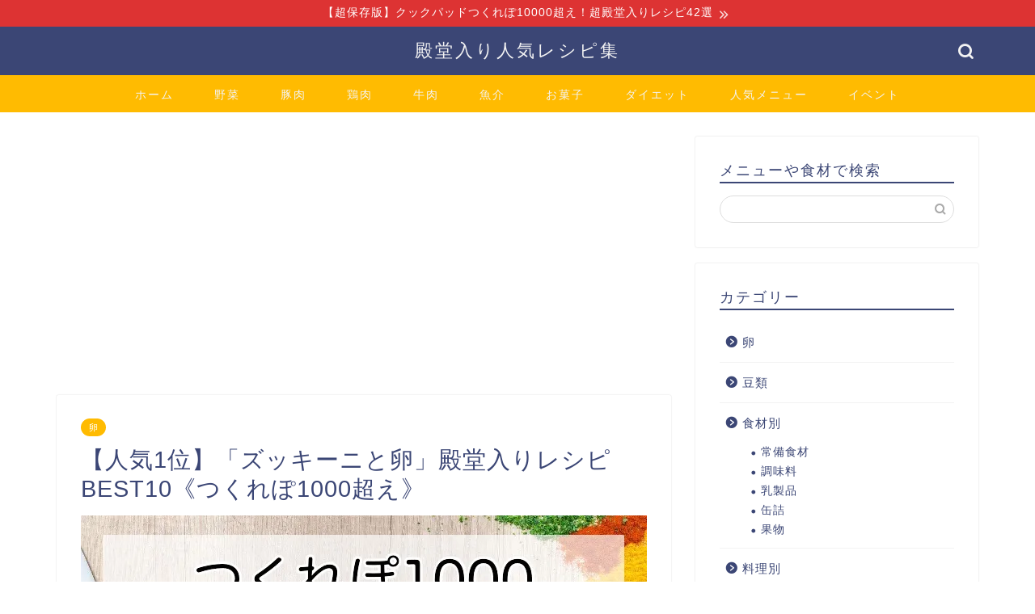

--- FILE ---
content_type: text/html; charset=UTF-8
request_url: https://cook-tsukurepo.com/archives/62236
body_size: 28365
content:
<!DOCTYPE html>
<html lang="ja">
<head prefix="og: http://ogp.me/ns# fb: http://ogp.me/ns/fb# article: http://ogp.me/ns/article#">
<meta charset="utf-8">
<meta http-equiv="X-UA-Compatible" content="IE=edge">
<meta name="viewport" content="width=device-width, initial-scale=1">
<!-- ここからOGP -->
<meta property="og:type" content="blog">
<meta property="og:title" content="【人気1位】「ズッキーニと卵」殿堂入りレシピBEST10《つくれぽ1000超え》｜つくれぽ1000並の人気レシピ集"> 
<meta property="og:url" content="https://cook-tsukurepo.com/archives/62236"> 
<meta property="og:description" content="「ズッキーニと卵を使ったレシピってどんなのがあるだろう？」 「ズッキーニと卵を使った人気メニューが知りたい！」 そんなあ"> 
<meta property="og:image" content="https://i0.wp.com/cook-tsukurepo.com/wp-content/uploads/2023/03/ズッキーニと卵.jpg?fit=700%2C400&ssl=1">
<meta property="og:site_name" content="つくれぽ1000並の人気レシピ集">
<meta property="fb:admins" content="">
<meta name="twitter:card" content="summary">
<!-- ここまでOGP --> 

<meta name="description" itemprop="description" content="「ズッキーニと卵を使ったレシピってどんなのがあるだろう？」 「ズッキーニと卵を使った人気メニューが知りたい！」 そんなあ" >
<link rel="canonical" href="https://cook-tsukurepo.com/archives/62236">
<title>【人気1位】「ズッキーニと卵」殿堂入りレシピBEST10《つくれぽ1000超え》｜つくれぽ1000並の人気レシピ集</title>
<meta name='robots' content='max-image-preview:large' />
<link rel='dns-prefetch' href='//ajax.googleapis.com' />
<link rel='dns-prefetch' href='//cdnjs.cloudflare.com' />
<link rel='dns-prefetch' href='//use.fontawesome.com' />
<link rel='dns-prefetch' href='//www.googletagmanager.com' />
<link rel='dns-prefetch' href='//stats.wp.com' />
<link rel='dns-prefetch' href='//i0.wp.com' />
<link rel='dns-prefetch' href='//c0.wp.com' />
<link rel='dns-prefetch' href='//pagead2.googlesyndication.com' />
<link rel="alternate" type="application/rss+xml" title="つくれぽ1000並の人気レシピ集 &raquo; フィード" href="https://cook-tsukurepo.com/feed" />
<link rel="alternate" type="application/rss+xml" title="つくれぽ1000並の人気レシピ集 &raquo; コメントフィード" href="https://cook-tsukurepo.com/comments/feed" />
<link rel="alternate" type="application/rss+xml" title="つくれぽ1000並の人気レシピ集 &raquo; 【人気1位】「ズッキーニと卵」殿堂入りレシピBEST10《つくれぽ1000超え》 のコメントのフィード" href="https://cook-tsukurepo.com/archives/62236/feed" />
<script type="text/javascript">
/* <![CDATA[ */
window._wpemojiSettings = {"baseUrl":"https:\/\/s.w.org\/images\/core\/emoji\/14.0.0\/72x72\/","ext":".png","svgUrl":"https:\/\/s.w.org\/images\/core\/emoji\/14.0.0\/svg\/","svgExt":".svg","source":{"concatemoji":"https:\/\/cook-tsukurepo.com\/wp-includes\/js\/wp-emoji-release.min.js?ver=6.4.7"}};
/*! This file is auto-generated */
!function(i,n){var o,s,e;function c(e){try{var t={supportTests:e,timestamp:(new Date).valueOf()};sessionStorage.setItem(o,JSON.stringify(t))}catch(e){}}function p(e,t,n){e.clearRect(0,0,e.canvas.width,e.canvas.height),e.fillText(t,0,0);var t=new Uint32Array(e.getImageData(0,0,e.canvas.width,e.canvas.height).data),r=(e.clearRect(0,0,e.canvas.width,e.canvas.height),e.fillText(n,0,0),new Uint32Array(e.getImageData(0,0,e.canvas.width,e.canvas.height).data));return t.every(function(e,t){return e===r[t]})}function u(e,t,n){switch(t){case"flag":return n(e,"\ud83c\udff3\ufe0f\u200d\u26a7\ufe0f","\ud83c\udff3\ufe0f\u200b\u26a7\ufe0f")?!1:!n(e,"\ud83c\uddfa\ud83c\uddf3","\ud83c\uddfa\u200b\ud83c\uddf3")&&!n(e,"\ud83c\udff4\udb40\udc67\udb40\udc62\udb40\udc65\udb40\udc6e\udb40\udc67\udb40\udc7f","\ud83c\udff4\u200b\udb40\udc67\u200b\udb40\udc62\u200b\udb40\udc65\u200b\udb40\udc6e\u200b\udb40\udc67\u200b\udb40\udc7f");case"emoji":return!n(e,"\ud83e\udef1\ud83c\udffb\u200d\ud83e\udef2\ud83c\udfff","\ud83e\udef1\ud83c\udffb\u200b\ud83e\udef2\ud83c\udfff")}return!1}function f(e,t,n){var r="undefined"!=typeof WorkerGlobalScope&&self instanceof WorkerGlobalScope?new OffscreenCanvas(300,150):i.createElement("canvas"),a=r.getContext("2d",{willReadFrequently:!0}),o=(a.textBaseline="top",a.font="600 32px Arial",{});return e.forEach(function(e){o[e]=t(a,e,n)}),o}function t(e){var t=i.createElement("script");t.src=e,t.defer=!0,i.head.appendChild(t)}"undefined"!=typeof Promise&&(o="wpEmojiSettingsSupports",s=["flag","emoji"],n.supports={everything:!0,everythingExceptFlag:!0},e=new Promise(function(e){i.addEventListener("DOMContentLoaded",e,{once:!0})}),new Promise(function(t){var n=function(){try{var e=JSON.parse(sessionStorage.getItem(o));if("object"==typeof e&&"number"==typeof e.timestamp&&(new Date).valueOf()<e.timestamp+604800&&"object"==typeof e.supportTests)return e.supportTests}catch(e){}return null}();if(!n){if("undefined"!=typeof Worker&&"undefined"!=typeof OffscreenCanvas&&"undefined"!=typeof URL&&URL.createObjectURL&&"undefined"!=typeof Blob)try{var e="postMessage("+f.toString()+"("+[JSON.stringify(s),u.toString(),p.toString()].join(",")+"));",r=new Blob([e],{type:"text/javascript"}),a=new Worker(URL.createObjectURL(r),{name:"wpTestEmojiSupports"});return void(a.onmessage=function(e){c(n=e.data),a.terminate(),t(n)})}catch(e){}c(n=f(s,u,p))}t(n)}).then(function(e){for(var t in e)n.supports[t]=e[t],n.supports.everything=n.supports.everything&&n.supports[t],"flag"!==t&&(n.supports.everythingExceptFlag=n.supports.everythingExceptFlag&&n.supports[t]);n.supports.everythingExceptFlag=n.supports.everythingExceptFlag&&!n.supports.flag,n.DOMReady=!1,n.readyCallback=function(){n.DOMReady=!0}}).then(function(){return e}).then(function(){var e;n.supports.everything||(n.readyCallback(),(e=n.source||{}).concatemoji?t(e.concatemoji):e.wpemoji&&e.twemoji&&(t(e.twemoji),t(e.wpemoji)))}))}((window,document),window._wpemojiSettings);
/* ]]> */
</script>
<style id='wp-emoji-styles-inline-css' type='text/css'>

	img.wp-smiley, img.emoji {
		display: inline !important;
		border: none !important;
		box-shadow: none !important;
		height: 1em !important;
		width: 1em !important;
		margin: 0 0.07em !important;
		vertical-align: -0.1em !important;
		background: none !important;
		padding: 0 !important;
	}
</style>
<link rel='stylesheet' id='wp-block-library-css' href='https://c0.wp.com/c/6.4.7/wp-includes/css/dist/block-library/style.min.css' type='text/css' media='all' />
<style id='wp-block-library-inline-css' type='text/css'>
.has-text-align-justify{text-align:justify;}
</style>
<style id='rinkerg-gutenberg-rinker-style-inline-css' type='text/css'>
.wp-block-create-block-block{background-color:#21759b;color:#fff;padding:2px}

</style>
<link rel='stylesheet' id='mediaelement-css' href='https://c0.wp.com/c/6.4.7/wp-includes/js/mediaelement/mediaelementplayer-legacy.min.css' type='text/css' media='all' />
<link rel='stylesheet' id='wp-mediaelement-css' href='https://c0.wp.com/c/6.4.7/wp-includes/js/mediaelement/wp-mediaelement.min.css' type='text/css' media='all' />
<link rel='stylesheet' id='quads-style-css-css' href='https://cook-tsukurepo.com/wp-content/plugins/quick-adsense-reloaded/includes/gutenberg/dist/blocks.style.build.css?ver=2.0.79.1' type='text/css' media='all' />
<style id='classic-theme-styles-inline-css' type='text/css'>
/*! This file is auto-generated */
.wp-block-button__link{color:#fff;background-color:#32373c;border-radius:9999px;box-shadow:none;text-decoration:none;padding:calc(.667em + 2px) calc(1.333em + 2px);font-size:1.125em}.wp-block-file__button{background:#32373c;color:#fff;text-decoration:none}
</style>
<style id='global-styles-inline-css' type='text/css'>
body{--wp--preset--color--black: #000000;--wp--preset--color--cyan-bluish-gray: #abb8c3;--wp--preset--color--white: #ffffff;--wp--preset--color--pale-pink: #f78da7;--wp--preset--color--vivid-red: #cf2e2e;--wp--preset--color--luminous-vivid-orange: #ff6900;--wp--preset--color--luminous-vivid-amber: #fcb900;--wp--preset--color--light-green-cyan: #7bdcb5;--wp--preset--color--vivid-green-cyan: #00d084;--wp--preset--color--pale-cyan-blue: #8ed1fc;--wp--preset--color--vivid-cyan-blue: #0693e3;--wp--preset--color--vivid-purple: #9b51e0;--wp--preset--gradient--vivid-cyan-blue-to-vivid-purple: linear-gradient(135deg,rgba(6,147,227,1) 0%,rgb(155,81,224) 100%);--wp--preset--gradient--light-green-cyan-to-vivid-green-cyan: linear-gradient(135deg,rgb(122,220,180) 0%,rgb(0,208,130) 100%);--wp--preset--gradient--luminous-vivid-amber-to-luminous-vivid-orange: linear-gradient(135deg,rgba(252,185,0,1) 0%,rgba(255,105,0,1) 100%);--wp--preset--gradient--luminous-vivid-orange-to-vivid-red: linear-gradient(135deg,rgba(255,105,0,1) 0%,rgb(207,46,46) 100%);--wp--preset--gradient--very-light-gray-to-cyan-bluish-gray: linear-gradient(135deg,rgb(238,238,238) 0%,rgb(169,184,195) 100%);--wp--preset--gradient--cool-to-warm-spectrum: linear-gradient(135deg,rgb(74,234,220) 0%,rgb(151,120,209) 20%,rgb(207,42,186) 40%,rgb(238,44,130) 60%,rgb(251,105,98) 80%,rgb(254,248,76) 100%);--wp--preset--gradient--blush-light-purple: linear-gradient(135deg,rgb(255,206,236) 0%,rgb(152,150,240) 100%);--wp--preset--gradient--blush-bordeaux: linear-gradient(135deg,rgb(254,205,165) 0%,rgb(254,45,45) 50%,rgb(107,0,62) 100%);--wp--preset--gradient--luminous-dusk: linear-gradient(135deg,rgb(255,203,112) 0%,rgb(199,81,192) 50%,rgb(65,88,208) 100%);--wp--preset--gradient--pale-ocean: linear-gradient(135deg,rgb(255,245,203) 0%,rgb(182,227,212) 50%,rgb(51,167,181) 100%);--wp--preset--gradient--electric-grass: linear-gradient(135deg,rgb(202,248,128) 0%,rgb(113,206,126) 100%);--wp--preset--gradient--midnight: linear-gradient(135deg,rgb(2,3,129) 0%,rgb(40,116,252) 100%);--wp--preset--font-size--small: 13px;--wp--preset--font-size--medium: 20px;--wp--preset--font-size--large: 36px;--wp--preset--font-size--x-large: 42px;--wp--preset--spacing--20: 0.44rem;--wp--preset--spacing--30: 0.67rem;--wp--preset--spacing--40: 1rem;--wp--preset--spacing--50: 1.5rem;--wp--preset--spacing--60: 2.25rem;--wp--preset--spacing--70: 3.38rem;--wp--preset--spacing--80: 5.06rem;--wp--preset--shadow--natural: 6px 6px 9px rgba(0, 0, 0, 0.2);--wp--preset--shadow--deep: 12px 12px 50px rgba(0, 0, 0, 0.4);--wp--preset--shadow--sharp: 6px 6px 0px rgba(0, 0, 0, 0.2);--wp--preset--shadow--outlined: 6px 6px 0px -3px rgba(255, 255, 255, 1), 6px 6px rgba(0, 0, 0, 1);--wp--preset--shadow--crisp: 6px 6px 0px rgba(0, 0, 0, 1);}:where(.is-layout-flex){gap: 0.5em;}:where(.is-layout-grid){gap: 0.5em;}body .is-layout-flow > .alignleft{float: left;margin-inline-start: 0;margin-inline-end: 2em;}body .is-layout-flow > .alignright{float: right;margin-inline-start: 2em;margin-inline-end: 0;}body .is-layout-flow > .aligncenter{margin-left: auto !important;margin-right: auto !important;}body .is-layout-constrained > .alignleft{float: left;margin-inline-start: 0;margin-inline-end: 2em;}body .is-layout-constrained > .alignright{float: right;margin-inline-start: 2em;margin-inline-end: 0;}body .is-layout-constrained > .aligncenter{margin-left: auto !important;margin-right: auto !important;}body .is-layout-constrained > :where(:not(.alignleft):not(.alignright):not(.alignfull)){max-width: var(--wp--style--global--content-size);margin-left: auto !important;margin-right: auto !important;}body .is-layout-constrained > .alignwide{max-width: var(--wp--style--global--wide-size);}body .is-layout-flex{display: flex;}body .is-layout-flex{flex-wrap: wrap;align-items: center;}body .is-layout-flex > *{margin: 0;}body .is-layout-grid{display: grid;}body .is-layout-grid > *{margin: 0;}:where(.wp-block-columns.is-layout-flex){gap: 2em;}:where(.wp-block-columns.is-layout-grid){gap: 2em;}:where(.wp-block-post-template.is-layout-flex){gap: 1.25em;}:where(.wp-block-post-template.is-layout-grid){gap: 1.25em;}.has-black-color{color: var(--wp--preset--color--black) !important;}.has-cyan-bluish-gray-color{color: var(--wp--preset--color--cyan-bluish-gray) !important;}.has-white-color{color: var(--wp--preset--color--white) !important;}.has-pale-pink-color{color: var(--wp--preset--color--pale-pink) !important;}.has-vivid-red-color{color: var(--wp--preset--color--vivid-red) !important;}.has-luminous-vivid-orange-color{color: var(--wp--preset--color--luminous-vivid-orange) !important;}.has-luminous-vivid-amber-color{color: var(--wp--preset--color--luminous-vivid-amber) !important;}.has-light-green-cyan-color{color: var(--wp--preset--color--light-green-cyan) !important;}.has-vivid-green-cyan-color{color: var(--wp--preset--color--vivid-green-cyan) !important;}.has-pale-cyan-blue-color{color: var(--wp--preset--color--pale-cyan-blue) !important;}.has-vivid-cyan-blue-color{color: var(--wp--preset--color--vivid-cyan-blue) !important;}.has-vivid-purple-color{color: var(--wp--preset--color--vivid-purple) !important;}.has-black-background-color{background-color: var(--wp--preset--color--black) !important;}.has-cyan-bluish-gray-background-color{background-color: var(--wp--preset--color--cyan-bluish-gray) !important;}.has-white-background-color{background-color: var(--wp--preset--color--white) !important;}.has-pale-pink-background-color{background-color: var(--wp--preset--color--pale-pink) !important;}.has-vivid-red-background-color{background-color: var(--wp--preset--color--vivid-red) !important;}.has-luminous-vivid-orange-background-color{background-color: var(--wp--preset--color--luminous-vivid-orange) !important;}.has-luminous-vivid-amber-background-color{background-color: var(--wp--preset--color--luminous-vivid-amber) !important;}.has-light-green-cyan-background-color{background-color: var(--wp--preset--color--light-green-cyan) !important;}.has-vivid-green-cyan-background-color{background-color: var(--wp--preset--color--vivid-green-cyan) !important;}.has-pale-cyan-blue-background-color{background-color: var(--wp--preset--color--pale-cyan-blue) !important;}.has-vivid-cyan-blue-background-color{background-color: var(--wp--preset--color--vivid-cyan-blue) !important;}.has-vivid-purple-background-color{background-color: var(--wp--preset--color--vivid-purple) !important;}.has-black-border-color{border-color: var(--wp--preset--color--black) !important;}.has-cyan-bluish-gray-border-color{border-color: var(--wp--preset--color--cyan-bluish-gray) !important;}.has-white-border-color{border-color: var(--wp--preset--color--white) !important;}.has-pale-pink-border-color{border-color: var(--wp--preset--color--pale-pink) !important;}.has-vivid-red-border-color{border-color: var(--wp--preset--color--vivid-red) !important;}.has-luminous-vivid-orange-border-color{border-color: var(--wp--preset--color--luminous-vivid-orange) !important;}.has-luminous-vivid-amber-border-color{border-color: var(--wp--preset--color--luminous-vivid-amber) !important;}.has-light-green-cyan-border-color{border-color: var(--wp--preset--color--light-green-cyan) !important;}.has-vivid-green-cyan-border-color{border-color: var(--wp--preset--color--vivid-green-cyan) !important;}.has-pale-cyan-blue-border-color{border-color: var(--wp--preset--color--pale-cyan-blue) !important;}.has-vivid-cyan-blue-border-color{border-color: var(--wp--preset--color--vivid-cyan-blue) !important;}.has-vivid-purple-border-color{border-color: var(--wp--preset--color--vivid-purple) !important;}.has-vivid-cyan-blue-to-vivid-purple-gradient-background{background: var(--wp--preset--gradient--vivid-cyan-blue-to-vivid-purple) !important;}.has-light-green-cyan-to-vivid-green-cyan-gradient-background{background: var(--wp--preset--gradient--light-green-cyan-to-vivid-green-cyan) !important;}.has-luminous-vivid-amber-to-luminous-vivid-orange-gradient-background{background: var(--wp--preset--gradient--luminous-vivid-amber-to-luminous-vivid-orange) !important;}.has-luminous-vivid-orange-to-vivid-red-gradient-background{background: var(--wp--preset--gradient--luminous-vivid-orange-to-vivid-red) !important;}.has-very-light-gray-to-cyan-bluish-gray-gradient-background{background: var(--wp--preset--gradient--very-light-gray-to-cyan-bluish-gray) !important;}.has-cool-to-warm-spectrum-gradient-background{background: var(--wp--preset--gradient--cool-to-warm-spectrum) !important;}.has-blush-light-purple-gradient-background{background: var(--wp--preset--gradient--blush-light-purple) !important;}.has-blush-bordeaux-gradient-background{background: var(--wp--preset--gradient--blush-bordeaux) !important;}.has-luminous-dusk-gradient-background{background: var(--wp--preset--gradient--luminous-dusk) !important;}.has-pale-ocean-gradient-background{background: var(--wp--preset--gradient--pale-ocean) !important;}.has-electric-grass-gradient-background{background: var(--wp--preset--gradient--electric-grass) !important;}.has-midnight-gradient-background{background: var(--wp--preset--gradient--midnight) !important;}.has-small-font-size{font-size: var(--wp--preset--font-size--small) !important;}.has-medium-font-size{font-size: var(--wp--preset--font-size--medium) !important;}.has-large-font-size{font-size: var(--wp--preset--font-size--large) !important;}.has-x-large-font-size{font-size: var(--wp--preset--font-size--x-large) !important;}
.wp-block-navigation a:where(:not(.wp-element-button)){color: inherit;}
:where(.wp-block-post-template.is-layout-flex){gap: 1.25em;}:where(.wp-block-post-template.is-layout-grid){gap: 1.25em;}
:where(.wp-block-columns.is-layout-flex){gap: 2em;}:where(.wp-block-columns.is-layout-grid){gap: 2em;}
.wp-block-pullquote{font-size: 1.5em;line-height: 1.6;}
</style>
<link rel='stylesheet' id='contact-form-7-css' href='https://cook-tsukurepo.com/wp-content/plugins/contact-form-7/includes/css/styles.css?ver=5.9.8' type='text/css' media='all' />
<link rel='stylesheet' id='yyi_rinker_stylesheet-css' href='https://cook-tsukurepo.com/wp-content/plugins/yyi-rinker/css/style.css?v=1.10.2&#038;ver=6.4.7' type='text/css' media='all' />
<link rel='stylesheet' id='parent-style-css' href='https://cook-tsukurepo.com/wp-content/themes/jin/style.css?ver=6.4.7' type='text/css' media='all' />
<link rel='stylesheet' id='theme-style-css' href='https://cook-tsukurepo.com/wp-content/themes/jin-child/style.css?ver=6.4.7' type='text/css' media='all' />
<link rel='stylesheet' id='fontawesome-style-css' href='https://use.fontawesome.com/releases/v5.6.3/css/all.css?ver=6.4.7' type='text/css' media='all' />
<link rel='stylesheet' id='swiper-style-css' href='https://cdnjs.cloudflare.com/ajax/libs/Swiper/4.0.7/css/swiper.min.css?ver=6.4.7' type='text/css' media='all' />
<style id='quads-styles-inline-css' type='text/css'>

    .quads-location ins.adsbygoogle {
        background: transparent !important;
    }
    .quads.quads_ad_container { display: grid; grid-template-columns: auto; grid-gap: 10px; padding: 10px; }
    .grid_image{animation: fadeIn 0.5s;-webkit-animation: fadeIn 0.5s;-moz-animation: fadeIn 0.5s;
        -o-animation: fadeIn 0.5s;-ms-animation: fadeIn 0.5s;}
    .quads-ad-label { font-size: 12px; text-align: center; color: #333;}
    .quads_click_impression { display: none;}
</style>
<script type="text/javascript" src="https://ajax.googleapis.com/ajax/libs/jquery/1.12.4/jquery.min.js?ver=6.4.7" id="jquery-js"></script>
<script type="text/javascript" src="https://cook-tsukurepo.com/wp-content/plugins/yyi-rinker/js/event-tracking.js?v=1.10.2" id="yyi_rinker_event_tracking_script-js"></script>

<!-- Google アナリティクス スニペット (Site Kit が追加) -->
<script type="text/javascript" src="https://www.googletagmanager.com/gtag/js?id=UA-144008140-1" id="google_gtagjs-js" async></script>
<script type="text/javascript" id="google_gtagjs-js-after">
/* <![CDATA[ */
window.dataLayer = window.dataLayer || [];function gtag(){dataLayer.push(arguments);}
gtag('set', 'linker', {"domains":["cook-tsukurepo.com"]} );
gtag("js", new Date());
gtag("set", "developer_id.dZTNiMT", true);
gtag("config", "UA-144008140-1", {"anonymize_ip":true});
/* ]]> */
</script>

<!-- (ここまで) Google アナリティクス スニペット (Site Kit が追加) -->
<link rel="https://api.w.org/" href="https://cook-tsukurepo.com/wp-json/" /><link rel="alternate" type="application/json" href="https://cook-tsukurepo.com/wp-json/wp/v2/posts/62236" /><link rel='shortlink' href='https://cook-tsukurepo.com/?p=62236' />
<link rel="alternate" type="application/json+oembed" href="https://cook-tsukurepo.com/wp-json/oembed/1.0/embed?url=https%3A%2F%2Fcook-tsukurepo.com%2Farchives%2F62236" />
<link rel="alternate" type="text/xml+oembed" href="https://cook-tsukurepo.com/wp-json/oembed/1.0/embed?url=https%3A%2F%2Fcook-tsukurepo.com%2Farchives%2F62236&#038;format=xml" />
<meta name="generator" content="Site Kit by Google 1.116.0" />	<style>img#wpstats{display:none}</style>
		<script type='text/javascript'>document.cookie = 'quads_browser_width='+screen.width;</script><style>
.yyi-rinker-images {
    display: flex;
    justify-content: center;
    align-items: center;
    position: relative;

}
div.yyi-rinker-image img.yyi-rinker-main-img.hidden {
    display: none;
}

.yyi-rinker-images-arrow {
    cursor: pointer;
    position: absolute;
    top: 50%;
    display: block;
    margin-top: -11px;
    opacity: 0.6;
    width: 22px;
}

.yyi-rinker-images-arrow-left{
    left: -10px;
}
.yyi-rinker-images-arrow-right{
    right: -10px;
}

.yyi-rinker-images-arrow-left.hidden {
    display: none;
}

.yyi-rinker-images-arrow-right.hidden {
    display: none;
}
div.yyi-rinker-contents.yyi-rinker-design-tate  div.yyi-rinker-box{
    flex-direction: column;
}

div.yyi-rinker-contents.yyi-rinker-design-slim div.yyi-rinker-box .yyi-rinker-links {
    flex-direction: column;
}

div.yyi-rinker-contents.yyi-rinker-design-slim div.yyi-rinker-info {
    width: 100%;
}

div.yyi-rinker-contents.yyi-rinker-design-slim .yyi-rinker-title {
    text-align: center;
}

div.yyi-rinker-contents.yyi-rinker-design-slim .yyi-rinker-links {
    text-align: center;
}
div.yyi-rinker-contents.yyi-rinker-design-slim .yyi-rinker-image {
    margin: auto;
}

div.yyi-rinker-contents.yyi-rinker-design-slim div.yyi-rinker-info ul.yyi-rinker-links li {
	align-self: stretch;
}
div.yyi-rinker-contents.yyi-rinker-design-slim div.yyi-rinker-box div.yyi-rinker-info {
	padding: 0;
}
div.yyi-rinker-contents.yyi-rinker-design-slim div.yyi-rinker-box {
	flex-direction: column;
	padding: 14px 5px 0;
}

.yyi-rinker-design-slim div.yyi-rinker-box div.yyi-rinker-info {
	text-align: center;
}

.yyi-rinker-design-slim div.price-box span.price {
	display: block;
}

div.yyi-rinker-contents.yyi-rinker-design-slim div.yyi-rinker-info div.yyi-rinker-title a{
	font-size:16px;
}

div.yyi-rinker-contents.yyi-rinker-design-slim ul.yyi-rinker-links li.amazonkindlelink:before,  div.yyi-rinker-contents.yyi-rinker-design-slim ul.yyi-rinker-links li.amazonlink:before,  div.yyi-rinker-contents.yyi-rinker-design-slim ul.yyi-rinker-links li.rakutenlink:before,  div.yyi-rinker-contents.yyi-rinker-design-slim ul.yyi-rinker-links li.yahoolink:before {
	font-size:12px;
}

div.yyi-rinker-contents.yyi-rinker-design-slim ul.yyi-rinker-links li a {
	font-size: 13px;
}
.entry-content ul.yyi-rinker-links li {
	padding: 0;
}

div.yyi-rinker-contents .yyi-rinker-attention.attention_desing_right_ribbon {
    width: 89px;
    height: 91px;
    position: absolute;
    top: -1px;
    right: -1px;
    left: auto;
    overflow: hidden;
}

div.yyi-rinker-contents .yyi-rinker-attention.attention_desing_right_ribbon span {
    display: inline-block;
    width: 146px;
    position: absolute;
    padding: 4px 0;
    left: -13px;
    top: 12px;
    text-align: center;
    font-size: 12px;
    line-height: 24px;
    -webkit-transform: rotate(45deg);
    transform: rotate(45deg);
    box-shadow: 0 1px 3px rgba(0, 0, 0, 0.2);
}

div.yyi-rinker-contents .yyi-rinker-attention.attention_desing_right_ribbon {
    background: none;
}
.yyi-rinker-attention.attention_desing_right_ribbon .yyi-rinker-attention-after,
.yyi-rinker-attention.attention_desing_right_ribbon .yyi-rinker-attention-before{
display:none;
}
div.yyi-rinker-use-right_ribbon div.yyi-rinker-title {
    margin-right: 2rem;
}

				</style>	<style type="text/css">
		#wrapper {
			background-color: #fff;
			background-image: url();
					}

		.related-entry-headline-text span:before,
		#comment-title span:before,
		#reply-title span:before {
			background-color: #3b4675;
			border-color: #3b4675 !important;
		}

		#breadcrumb:after,
		#page-top a {
			background-color: #3b4675;
		}

		footer {
			background-color: #3b4675;
		}

		.footer-inner a,
		#copyright,
		#copyright-center {
			border-color: #fff !important;
			color: #fff !important;
		}

		#footer-widget-area {
			border-color: #fff !important;
		}

		.page-top-footer a {
			color: #3b4675 !important;
		}

		#breadcrumb ul li,
		#breadcrumb ul li a {
			color: #3b4675 !important;
		}

		body,
		a,
		a:link,
		a:visited,
		.my-profile,
		.widgettitle,
		.tabBtn-mag label {
			color: #3b4675;
		}

		a:hover {
			color: #008db7;
		}

		.widget_nav_menu ul>li>a:before,
		.widget_categories ul>li>a:before,
		.widget_pages ul>li>a:before,
		.widget_recent_entries ul>li>a:before,
		.widget_archive ul>li>a:before,
		.widget_archive form:after,
		.widget_categories form:after,
		.widget_nav_menu ul>li>ul.sub-menu>li>a:before,
		.widget_categories ul>li>.children>li>a:before,
		.widget_pages ul>li>.children>li>a:before,
		.widget_nav_menu ul>li>ul.sub-menu>li>ul.sub-menu li>a:before,
		.widget_categories ul>li>.children>li>.children li>a:before,
		.widget_pages ul>li>.children>li>.children li>a:before {
			color: #3b4675;
		}

		.widget_nav_menu ul .sub-menu .sub-menu li a:before {
			background-color: #3b4675 !important;
		}
		.d--labeling-act-border{
			border-color: rgba(59,70,117,0.18);
		}
		.c--labeling-act.d--labeling-act-solid{
			background-color: rgba(59,70,117,0.06);
		}
		.a--labeling-act{
			color: rgba(59,70,117,0.6);
		}
		.a--labeling-small-act span{
			background-color: rgba(59,70,117,0.21);
		}
		.c--labeling-act.d--labeling-act-strong{
			background-color: rgba(59,70,117,0.045);
		}
		.d--labeling-act-strong .a--labeling-act{
			color: rgba(59,70,117,0.75);
		}


		footer .footer-widget,
		footer .footer-widget a,
		footer .footer-widget ul li,
		.footer-widget.widget_nav_menu ul>li>a:before,
		.footer-widget.widget_categories ul>li>a:before,
		.footer-widget.widget_recent_entries ul>li>a:before,
		.footer-widget.widget_pages ul>li>a:before,
		.footer-widget.widget_archive ul>li>a:before,
		footer .widget_tag_cloud .tagcloud a:before {
			color: #fff !important;
			border-color: #fff !important;
		}

		footer .footer-widget .widgettitle {
			color: #fff !important;
			border-color: #ffbb00 !important;
		}

		footer .widget_nav_menu ul .children .children li a:before,
		footer .widget_categories ul .children .children li a:before,
		footer .widget_nav_menu ul .sub-menu .sub-menu li a:before {
			background-color: #fff !important;
		}

		#drawernav a:hover,
		.post-list-title,
		#prev-next p,
		#toc_container .toc_list li a {
			color: #3b4675 !important;
		}

		#header-box {
			background-color: #3b4675;
		}

		@media (min-width: 768px) {
			.top-image-meta {
				margin-top: calc(0px - 30px);
			}
		}

		@media (min-width: 1200px) {
			.top-image-meta {
				margin-top: calc(0px);
			}
		}

		.pickup-contents:before {
			background-color: #3b4675 !important;
		}

		.main-image-text {
			color: #555;
		}

		.main-image-text-sub {
			color: #555;
		}

		@media (min-width: 481px) {
			#site-info {
				padding-top: 15px !important;
				padding-bottom: 15px !important;
			}
		}

		#site-info span a {
			color: #f4f4f4 !important;
		}

		#headmenu .headsns .line a svg {
			fill: #f4f4f4 !important;
		}

		#headmenu .headsns a,
		#headmenu {
			color: #f4f4f4 !important;
			border-color: #f4f4f4 !important;
		}

		.profile-follow .line-sns a svg {
			fill: #3b4675 !important;
		}

		.profile-follow .line-sns a:hover svg {
			fill: #ffbb00 !important;
		}

		.profile-follow a {
			color: #3b4675 !important;
			border-color: #3b4675 !important;
		}

		.profile-follow a:hover,
		#headmenu .headsns a:hover {
			color: #ffbb00 !important;
			border-color: #ffbb00 !important;
		}

		.search-box:hover {
			color: #ffbb00 !important;
			border-color: #ffbb00 !important;
		}

		#header #headmenu .headsns .line a:hover svg {
			fill: #ffbb00 !important;
		}

		.cps-icon-bar,
		#navtoggle:checked+.sp-menu-open .cps-icon-bar {
			background-color: #f4f4f4;
		}

		#nav-container {
			background-color: #ffbb00;
		}

		.menu-box .menu-item svg {
			fill: #f4f4f4;
		}

		#drawernav ul.menu-box>li>a,
		#drawernav2 ul.menu-box>li>a,
		#drawernav3 ul.menu-box>li>a,
		#drawernav4 ul.menu-box>li>a,
		#drawernav5 ul.menu-box>li>a,
		#drawernav ul.menu-box>li.menu-item-has-children:after,
		#drawernav2 ul.menu-box>li.menu-item-has-children:after,
		#drawernav3 ul.menu-box>li.menu-item-has-children:after,
		#drawernav4 ul.menu-box>li.menu-item-has-children:after,
		#drawernav5 ul.menu-box>li.menu-item-has-children:after {
			color: #f4f4f4 !important;
		}

		#drawernav ul.menu-box li a,
		#drawernav2 ul.menu-box li a,
		#drawernav3 ul.menu-box li a,
		#drawernav4 ul.menu-box li a,
		#drawernav5 ul.menu-box li a {
			font-size: 14px !important;
		}

		#drawernav3 ul.menu-box>li {
			color: #3b4675 !important;
		}

		#drawernav4 .menu-box>.menu-item>a:after,
		#drawernav3 .menu-box>.menu-item>a:after,
		#drawernav .menu-box>.menu-item>a:after {
			background-color: #f4f4f4 !important;
		}

		#drawernav2 .menu-box>.menu-item:hover,
		#drawernav5 .menu-box>.menu-item:hover {
			border-top-color: #3b4675 !important;
		}

		.cps-info-bar a {
			background-color: #dd3333 !important;
		}

		@media (min-width: 768px) {
			.post-list-mag .post-list-item:not(:nth-child(2n)) {
				margin-right: 2.6%;
			}
		}

		@media (min-width: 768px) {

			#tab-1:checked~.tabBtn-mag li [for="tab-1"]:after,
			#tab-2:checked~.tabBtn-mag li [for="tab-2"]:after,
			#tab-3:checked~.tabBtn-mag li [for="tab-3"]:after,
			#tab-4:checked~.tabBtn-mag li [for="tab-4"]:after {
				border-top-color: #3b4675 !important;
			}

			.tabBtn-mag label {
				border-bottom-color: #3b4675 !important;
			}
		}

		#tab-1:checked~.tabBtn-mag li [for="tab-1"],
		#tab-2:checked~.tabBtn-mag li [for="tab-2"],
		#tab-3:checked~.tabBtn-mag li [for="tab-3"],
		#tab-4:checked~.tabBtn-mag li [for="tab-4"],
		#prev-next a.next:after,
		#prev-next a.prev:after,
		.more-cat-button a:hover span:before {
			background-color: #3b4675 !important;
		}


		.swiper-slide .post-list-cat,
		.post-list-mag .post-list-cat,
		.post-list-mag3col .post-list-cat,
		.post-list-mag-sp1col .post-list-cat,
		.swiper-pagination-bullet-active,
		.pickup-cat,
		.post-list .post-list-cat,
		#breadcrumb .bcHome a:hover span:before,
		.popular-item:nth-child(1) .pop-num,
		.popular-item:nth-child(2) .pop-num,
		.popular-item:nth-child(3) .pop-num {
			background-color: #ffbb00 !important;
		}

		.sidebar-btn a,
		.profile-sns-menu {
			background-color: #ffbb00 !important;
		}

		.sp-sns-menu a,
		.pickup-contents-box a:hover .pickup-title {
			border-color: #3b4675 !important;
			color: #3b4675 !important;
		}

		.pro-line svg {
			fill: #3b4675 !important;
		}

		.cps-post-cat a,
		.meta-cat,
		.popular-cat {
			background-color: #ffbb00 !important;
			border-color: #ffbb00 !important;
		}

		.tagicon,
		.tag-box a,
		#toc_container .toc_list>li,
		#toc_container .toc_title {
			color: #3b4675 !important;
		}

		.widget_tag_cloud a::before {
			color: #3b4675 !important;
		}

		.tag-box a,
		#toc_container:before {
			border-color: #3b4675 !important;
		}

		.cps-post-cat a:hover {
			color: #008db7 !important;
		}

		.pagination li:not([class*="current"]) a:hover,
		.widget_tag_cloud a:hover {
			background-color: #3b4675 !important;
		}

		.pagination li:not([class*="current"]) a:hover {
			opacity: 0.5 !important;
		}

		.pagination li.current a {
			background-color: #3b4675 !important;
			border-color: #3b4675 !important;
		}

		.nextpage a:hover span {
			color: #3b4675 !important;
			border-color: #3b4675 !important;
		}

		.cta-content:before {
			background-color: #6FBFCA !important;
		}

		.cta-text,
		.info-title {
			color: #fff !important;
		}

		#footer-widget-area.footer_style1 .widgettitle {
			border-color: #ffbb00 !important;
		}

		.sidebar_style1 .widgettitle,
		.sidebar_style5 .widgettitle {
			border-color: #3b4675 !important;
		}

		.sidebar_style2 .widgettitle,
		.sidebar_style4 .widgettitle,
		.sidebar_style6 .widgettitle,
		#home-bottom-widget .widgettitle,
		#home-top-widget .widgettitle,
		#post-bottom-widget .widgettitle,
		#post-top-widget .widgettitle {
			background-color: #3b4675 !important;
		}

		#home-bottom-widget .widget_search .search-box input[type="submit"],
		#home-top-widget .widget_search .search-box input[type="submit"],
		#post-bottom-widget .widget_search .search-box input[type="submit"],
		#post-top-widget .widget_search .search-box input[type="submit"] {
			background-color: #ffbb00 !important;
		}

		.tn-logo-size {
			font-size: 160% !important;
		}

		@media (min-width: 481px) {
			.tn-logo-size img {
				width: calc(160%*0.5) !important;
			}
		}

		@media (min-width: 768px) {
			.tn-logo-size img {
				width: calc(160%*2.2) !important;
			}
		}

		@media (min-width: 1200px) {
			.tn-logo-size img {
				width: 160% !important;
			}
		}

		.sp-logo-size {
			font-size: 100% !important;
		}

		.sp-logo-size img {
			width: 100% !important;
		}

		.cps-post-main ul>li:before,
		.cps-post-main ol>li:before {
			background-color: #ffbb00 !important;
		}

		.profile-card .profile-title {
			background-color: #3b4675 !important;
		}

		.profile-card {
			border-color: #3b4675 !important;
		}

		.cps-post-main a {
			color: #0c00ff;
		}

		.cps-post-main .marker {
			background: -webkit-linear-gradient(transparent 60%, #ededa1 0%);
			background: linear-gradient(transparent 60%, #ededa1 0%);
		}

		.cps-post-main .marker2 {
			background: -webkit-linear-gradient(transparent 60%, #a9eaf2 0%);
			background: linear-gradient(transparent 60%, #a9eaf2 0%);
		}

		.cps-post-main .jic-sc {
			color: #e9546b;
		}


		.simple-box1 {
			border-color: #ef9b9b !important;
		}

		.simple-box2 {
			border-color: #f2bf7d !important;
		}

		.simple-box3 {
			border-color: #b5e28a !important;
		}

		.simple-box4 {
			border-color: #7badd8 !important;
		}

		.simple-box4:before {
			background-color: #7badd8;
		}

		.simple-box5 {
			border-color: #e896c7 !important;
		}

		.simple-box5:before {
			background-color: #e896c7;
		}

		.simple-box6 {
			background-color: #fffdef !important;
		}

		.simple-box7 {
			border-color: #def1f9 !important;
		}

		.simple-box7:before {
			background-color: #def1f9 !important;
		}

		.simple-box8 {
			border-color: #96ddc1 !important;
		}

		.simple-box8:before {
			background-color: #96ddc1 !important;
		}

		.simple-box9:before {
			background-color: #e1c0e8 !important;
		}

		.simple-box9:after {
			border-color: #e1c0e8 #e1c0e8 #fff #fff !important;
		}

		.kaisetsu-box1:before,
		.kaisetsu-box1-title {
			background-color: #ffb49e !important;
		}

		.kaisetsu-box2 {
			border-color: #89c2f4 !important;
		}

		.kaisetsu-box2-title {
			background-color: #89c2f4 !important;
		}

		.kaisetsu-box4 {
			border-color: #ea91a9 !important;
		}

		.kaisetsu-box4-title {
			background-color: #ea91a9 !important;
		}

		.kaisetsu-box5:before {
			background-color: #57b3ba !important;
		}

		.kaisetsu-box5-title {
			background-color: #57b3ba !important;
		}

		.concept-box1 {
			border-color: #85db8f !important;
		}

		.concept-box1:after {
			background-color: #85db8f !important;
		}

		.concept-box1:before {
			content: "ポイント" !important;
			color: #85db8f !important;
		}

		.concept-box2 {
			border-color: #f7cf6a !important;
		}

		.concept-box2:after {
			background-color: #f7cf6a !important;
		}

		.concept-box2:before {
			content: "注意点" !important;
			color: #f7cf6a !important;
		}

		.concept-box3 {
			border-color: #86cee8 !important;
		}

		.concept-box3:after {
			background-color: #86cee8 !important;
		}

		.concept-box3:before {
			content: "良い例" !important;
			color: #86cee8 !important;
		}

		.concept-box4 {
			border-color: #ed8989 !important;
		}

		.concept-box4:after {
			background-color: #ed8989 !important;
		}

		.concept-box4:before {
			content: "悪い例" !important;
			color: #ed8989 !important;
		}

		.concept-box5 {
			border-color: #9e9e9e !important;
		}

		.concept-box5:after {
			background-color: #9e9e9e !important;
		}

		.concept-box5:before {
			content: "参考" !important;
			color: #9e9e9e !important;
		}

		.concept-box6 {
			border-color: #8eaced !important;
		}

		.concept-box6:after {
			background-color: #8eaced !important;
		}

		.concept-box6:before {
			content: "メモ" !important;
			color: #8eaced !important;
		}

		.innerlink-box1,
		.blog-card {
			border-color: #73bc9b !important;
		}

		.innerlink-box1-title {
			background-color: #73bc9b !important;
			border-color: #73bc9b !important;
		}

		.innerlink-box1:before,
		.blog-card-hl-box {
			background-color: #73bc9b !important;
		}

		.jin-ac-box01-title::after {
			color: #3b4675;
		}

		.color-button01 a,
		.color-button01 a:hover,
		.color-button01:before {
			background-color: #008db7 !important;
		}

		.top-image-btn-color a,
		.top-image-btn-color a:hover,
		.top-image-btn-color:before {
			background-color: #ffcd44 !important;
		}

		.color-button02 a,
		.color-button02 a:hover,
		.color-button02:before {
			background-color: #d9333f !important;
		}

		.color-button01-big a,
		.color-button01-big a:hover,
		.color-button01-big:before {
			background-color: #3296d1 !important;
		}

		.color-button01-big a,
		.color-button01-big:before {
			border-radius: 5px !important;
		}

		.color-button01-big a {
			padding-top: 20px !important;
			padding-bottom: 20px !important;
		}

		.color-button02-big a,
		.color-button02-big a:hover,
		.color-button02-big:before {
			background-color: #83d159 !important;
		}

		.color-button02-big a,
		.color-button02-big:before {
			border-radius: 5px !important;
		}

		.color-button02-big a {
			padding-top: 20px !important;
			padding-bottom: 20px !important;
		}

		.color-button01-big {
			width: 75% !important;
		}

		.color-button02-big {
			width: 75% !important;
		}

		.top-image-btn-color:before,
		.color-button01:before,
		.color-button02:before,
		.color-button01-big:before,
		.color-button02-big:before {
			bottom: -1px;
			left: -1px;
			width: 100%;
			height: 100%;
			border-radius: 6px;
			box-shadow: 0px 1px 5px 0px rgba(0, 0, 0, 0.25);
			-webkit-transition: all .4s;
			transition: all .4s;
		}

		.top-image-btn-color a:hover,
		.color-button01 a:hover,
		.color-button02 a:hover,
		.color-button01-big a:hover,
		.color-button02-big a:hover {
			-webkit-transform: translateY(2px);
			transform: translateY(2px);
			-webkit-filter: brightness(0.95);
			filter: brightness(0.95);
		}

		.top-image-btn-color:hover:before,
		.color-button01:hover:before,
		.color-button02:hover:before,
		.color-button01-big:hover:before,
		.color-button02-big:hover:before {
			-webkit-transform: translateY(2px);
			transform: translateY(2px);
			box-shadow: none !important;
		}

		.h2-style01 h2,
		.h2-style02 h2:before,
		.h2-style03 h2,
		.h2-style04 h2:before,
		.h2-style05 h2,
		.h2-style07 h2:before,
		.h2-style07 h2:after,
		.h3-style03 h3:before,
		.h3-style02 h3:before,
		.h3-style05 h3:before,
		.h3-style07 h3:before,
		.h2-style08 h2:after,
		.h2-style10 h2:before,
		.h2-style10 h2:after,
		.h3-style02 h3:after,
		.h4-style02 h4:before {
			background-color: #3b4675 !important;
		}

		.h3-style01 h3,
		.h3-style04 h3,
		.h3-style05 h3,
		.h3-style06 h3,
		.h4-style01 h4,
		.h2-style02 h2,
		.h2-style08 h2,
		.h2-style08 h2:before,
		.h2-style09 h2,
		.h4-style03 h4 {
			border-color: #3b4675 !important;
		}

		.h2-style05 h2:before {
			border-top-color: #3b4675 !important;
		}

		.h2-style06 h2:before,
		.sidebar_style3 .widgettitle:after {
			background-image: linear-gradient(-45deg,
					transparent 25%,
					#3b4675 25%,
					#3b4675 50%,
					transparent 50%,
					transparent 75%,
					#3b4675 75%,
					#3b4675);
		}

		.jin-h2-icons.h2-style02 h2 .jic:before,
		.jin-h2-icons.h2-style04 h2 .jic:before,
		.jin-h2-icons.h2-style06 h2 .jic:before,
		.jin-h2-icons.h2-style07 h2 .jic:before,
		.jin-h2-icons.h2-style08 h2 .jic:before,
		.jin-h2-icons.h2-style09 h2 .jic:before,
		.jin-h2-icons.h2-style10 h2 .jic:before,
		.jin-h3-icons.h3-style01 h3 .jic:before,
		.jin-h3-icons.h3-style02 h3 .jic:before,
		.jin-h3-icons.h3-style03 h3 .jic:before,
		.jin-h3-icons.h3-style04 h3 .jic:before,
		.jin-h3-icons.h3-style05 h3 .jic:before,
		.jin-h3-icons.h3-style06 h3 .jic:before,
		.jin-h3-icons.h3-style07 h3 .jic:before,
		.jin-h4-icons.h4-style01 h4 .jic:before,
		.jin-h4-icons.h4-style02 h4 .jic:before,
		.jin-h4-icons.h4-style03 h4 .jic:before,
		.jin-h4-icons.h4-style04 h4 .jic:before {
			color: #3b4675;
		}

		@media all and (-ms-high-contrast:none) {

			*::-ms-backdrop,
			.color-button01:before,
			.color-button02:before,
			.color-button01-big:before,
			.color-button02-big:before {
				background-color: #595857 !important;
			}
		}

		.jin-lp-h2 h2,
		.jin-lp-h2 h2 {
			background-color: transparent !important;
			border-color: transparent !important;
			color: #3b4675 !important;
		}

		.jincolumn-h3style2 {
			border-color: #3b4675 !important;
		}

		.jinlph2-style1 h2:first-letter {
			color: #3b4675 !important;
		}

		.jinlph2-style2 h2,
		.jinlph2-style3 h2 {
			border-color: #3b4675 !important;
		}

		.jin-photo-title .jin-fusen1-down,
		.jin-photo-title .jin-fusen1-even,
		.jin-photo-title .jin-fusen1-up {
			border-left-color: #3b4675;
		}

		.jin-photo-title .jin-fusen2,
		.jin-photo-title .jin-fusen3 {
			background-color: #3b4675;
		}

		.jin-photo-title .jin-fusen2:before,
		.jin-photo-title .jin-fusen3:before {
			border-top-color: #3b4675;
		}

		.has-huge-font-size {
			font-size: 42px !important;
		}

		.has-large-font-size {
			font-size: 36px !important;
		}

		.has-medium-font-size {
			font-size: 20px !important;
		}

		.has-normal-font-size {
			font-size: 16px !important;
		}

		.has-small-font-size {
			font-size: 13px !important;
		}
	</style>

<!-- Google AdSense スニペット (Site Kit が追加) -->
<meta name="google-adsense-platform-account" content="ca-host-pub-2644536267352236">
<meta name="google-adsense-platform-domain" content="sitekit.withgoogle.com">
<!-- (ここまで) Google AdSense スニペット (Site Kit が追加) -->
<meta name="redi-version" content="1.1.8" /><style type="text/css">.broken_link, a.broken_link {
	text-decoration: line-through;
}</style>
<!-- Google AdSense スニペット (Site Kit が追加) -->
<script type="text/javascript" async="async" src="https://pagead2.googlesyndication.com/pagead/js/adsbygoogle.js?client=ca-pub-8434769133830093&amp;host=ca-host-pub-2644536267352236" crossorigin="anonymous"></script>

<!-- (ここまで) Google AdSense スニペット (Site Kit が追加) -->
	<style type="text/css">
		/*<!-- rtoc -->*/
		.rtoc-mokuji-content {
			background-color: #ffffff;
		}

		.rtoc-mokuji-content.frame1 {
			border: 1px solid #3f9cff;
		}

		.rtoc-mokuji-content #rtoc-mokuji-title {
			color: #555555;
		}

		.rtoc-mokuji-content .rtoc-mokuji li>a {
			color: #555555;
		}

		.rtoc-mokuji-content .mokuji_ul.level-1>.rtoc-item::before {
			background-color: #3f9cff !important;
		}

		.rtoc-mokuji-content .mokuji_ul.level-2>.rtoc-item::before {
			background-color: #3f9cff !important;
		}

		.rtoc-mokuji-content.frame2::before,
		.rtoc-mokuji-content.frame3,
		.rtoc-mokuji-content.frame4,
		.rtoc-mokuji-content.frame5 {
			border-color: #3f9cff !important;
		}

		.rtoc-mokuji-content.frame5::before,
		.rtoc-mokuji-content.frame5::after {
			background-color: #3f9cff;
		}

		.widget_block #rtoc-mokuji-widget-wrapper .rtoc-mokuji.level-1 .rtoc-item.rtoc-current:after,
		.widget #rtoc-mokuji-widget-wrapper .rtoc-mokuji.level-1 .rtoc-item.rtoc-current:after,
		#scrollad #rtoc-mokuji-widget-wrapper .rtoc-mokuji.level-1 .rtoc-item.rtoc-current:after,
		#sideBarTracking #rtoc-mokuji-widget-wrapper .rtoc-mokuji.level-1 .rtoc-item.rtoc-current:after {
			background-color: #3f9cff !important;
		}

		.cls-1,
		.cls-2 {
			stroke: #3f9cff;
		}

		.rtoc-mokuji-content .decimal_ol.level-2>.rtoc-item::before,
		.rtoc-mokuji-content .mokuji_ol.level-2>.rtoc-item::before,
		.rtoc-mokuji-content .decimal_ol.level-2>.rtoc-item::after,
		.rtoc-mokuji-content .decimal_ol.level-2>.rtoc-item::after {
			color: #3f9cff;
			background-color: #3f9cff;
		}

		.rtoc-mokuji-content .rtoc-mokuji.level-1>.rtoc-item::before {
			color: #3f9cff;
		}

		.rtoc-mokuji-content .decimal_ol>.rtoc-item::after {
			background-color: #3f9cff;
		}

		.rtoc-mokuji-content .decimal_ol>.rtoc-item::before {
			color: #3f9cff;
		}

		/*rtoc_return*/
		#rtoc_return a::before {
			background-image: url(https://cook-tsukurepo.com/wp-content/plugins/rich-table-of-content/include/../img/rtoc_return.png);
		}

		#rtoc_return a {
			background-color:  !important;
		}

		/* アクセントポイント */
		.rtoc-mokuji-content .level-1>.rtoc-item #rtocAC.accent-point::after {
			background-color: #3f9cff;
		}

		.rtoc-mokuji-content .level-2>.rtoc-item #rtocAC.accent-point::after {
			background-color: #3f9cff;
		}

		/* rtoc_addon */
			</style>
				<style type="text/css">
				.rtoc-mokuji-content #rtoc-mokuji-title {
					color: ;
				}

				.rtoc-mokuji-content.frame2::before,
				.rtoc-mokuji-content.frame3,
				.rtoc-mokuji-content.frame4,
				.rtoc-mokuji-content.frame5 {
					border-color: ;
				}

				.rtoc-mokuji-content .decimal_ol>.rtoc-item::before,
				.rtoc-mokuji-content .decimal_ol.level-2>.rtoc-item::before,
				.rtoc-mokuji-content .mokuji_ol>.rtoc-item::before {
					color: ;
				}

				.rtoc-mokuji-content .decimal_ol>.rtoc-item::after,
				.rtoc-mokuji-content .decimal_ol>.rtoc-item::after,
				.rtoc-mokuji-content .mokuji_ul.level-1>.rtoc-item::before,
				.rtoc-mokuji-content .mokuji_ul.level-2>.rtoc-item::before {
					background-color:  !important;
				}

							</style>
<link rel="icon" href="https://i0.wp.com/cook-tsukurepo.com/wp-content/uploads/2019/08/cropped-restaurant-1788847_1280-1.jpg?fit=32%2C32&#038;ssl=1" sizes="32x32" />
<link rel="icon" href="https://i0.wp.com/cook-tsukurepo.com/wp-content/uploads/2019/08/cropped-restaurant-1788847_1280-1.jpg?fit=192%2C192&#038;ssl=1" sizes="192x192" />
<link rel="apple-touch-icon" href="https://i0.wp.com/cook-tsukurepo.com/wp-content/uploads/2019/08/cropped-restaurant-1788847_1280-1.jpg?fit=180%2C180&#038;ssl=1" />
<meta name="msapplication-TileImage" content="https://i0.wp.com/cook-tsukurepo.com/wp-content/uploads/2019/08/cropped-restaurant-1788847_1280-1.jpg?fit=270%2C270&#038;ssl=1" />
		<style type="text/css" id="wp-custom-css">
			.tomkj {
    display: inline-block;
    position: fixed;
    bottom: 125px;
    right: 13px;
    height: 58px;
    width: 58px;    
    text-align: center;
    opacity: 0.6;
    border-radius: 50%;
    z-index: 9;
    font-size: .8em;
    text-decoration: none!important;
}
.tomkj-color{
    background: #fff!important;
    border: 1px solid #424242;
    color: #424242!important;
}
.tomkj p {
    padding-bottom: 0px;
    margin-top: 6px;
    margin-bottom: -12px;
}
.tomkj p:last-child {
    font-size: 1.4em;
}
		</style>
			
<!--カエレバCSS-->
<!--アプリーチCSS-->


</head>
<body class="post-template-default single single-post postid-62236 single-format-standard" id="nofont-style">
<div id="wrapper">

		
	<div id="scroll-content" class="animate">
	
		<!--ヘッダー-->

									<div class="cps-info-bar animate">
			<a href="http://cook-tsukurepo.com/archives/2329"><span>【超保存版】クックパッドつくれぽ10000超え！超殿堂入りレシピ42選</span></a>
		</div>
		
<div id="header-box" class="tn_on header-box animate">
	<div id="header" class="header-type2 header animate">
		
		<div id="site-info" class="ef">
												<span class="tn-logo-size"><a href='https://cook-tsukurepo.com/' title='つくれぽ1000並の人気レシピ集' rel='home'>殿堂入り人気レシピ集</a></span>
									</div>

	
				<div id="headmenu">
			<span class="headsns tn_sns_off">
																	
									

			</span>
			<span class="headsearch tn_search_on">
				<form class="search-box" role="search" method="get" id="searchform" action="https://cook-tsukurepo.com/">
	<input type="search" placeholder="" class="text search-text" value="" name="s" id="s">
	<input type="submit" id="searchsubmit" value="&#xe931;">
</form>
			</span>
		</div>
		
	</div>
	
		
</div>

		
	<!--グローバルナビゲーション layout1-->
				<div id="nav-container" class="header-style3-animate animate">
			<div id="drawernav" class="ef">
				<nav class="fixed-content"><ul class="menu-box"><li class="menu-item menu-item-type-custom menu-item-object-custom menu-item-home menu-item-12"><a href="http://cook-tsukurepo.com">ホーム</a></li>
<li class="menu-item menu-item-type-taxonomy menu-item-object-category current-post-ancestor menu-item-has-children menu-item-12239"><a href="https://cook-tsukurepo.com/archives/category/%e9%87%8e%e8%8f%9c">野菜</a>
<ul class="sub-menu">
	<li class="menu-item menu-item-type-taxonomy menu-item-object-category menu-item-12240"><a href="https://cook-tsukurepo.com/archives/category/%e9%87%8e%e8%8f%9c/%e5%a4%a7%e6%a0%b9">大根</a></li>
	<li class="menu-item menu-item-type-taxonomy menu-item-object-category menu-item-12241"><a href="https://cook-tsukurepo.com/archives/category/%e9%87%8e%e8%8f%9c/%e3%81%98%e3%82%83%e3%81%8c%e3%81%84%e3%82%82">じゃがいも</a></li>
	<li class="menu-item menu-item-type-taxonomy menu-item-object-category menu-item-12242"><a href="https://cook-tsukurepo.com/archives/category/%e9%87%8e%e8%8f%9c/%e7%99%bd%e8%8f%9c">白菜</a></li>
	<li class="menu-item menu-item-type-taxonomy menu-item-object-category menu-item-12243"><a href="https://cook-tsukurepo.com/archives/category/%e9%87%8e%e8%8f%9c/%e3%82%ad%e3%83%a3%e3%83%99%e3%83%84">キャベツ</a></li>
	<li class="menu-item menu-item-type-taxonomy menu-item-object-category current-post-ancestor current-menu-parent current-post-parent menu-item-12244"><a href="https://cook-tsukurepo.com/archives/category/%e9%87%8e%e8%8f%9c/%e3%82%ba%e3%83%83%e3%82%ad%e3%83%bc%e3%83%8b">ズッキーニ</a></li>
	<li class="menu-item menu-item-type-taxonomy menu-item-object-category menu-item-12245"><a href="https://cook-tsukurepo.com/archives/category/%e9%87%8e%e8%8f%9c/%e3%81%bb%e3%81%86%e3%82%8c%e3%82%93%e8%8d%89">ほうれん草</a></li>
	<li class="menu-item menu-item-type-taxonomy menu-item-object-category menu-item-12246"><a href="https://cook-tsukurepo.com/archives/category/%e9%87%8e%e8%8f%9c/%e3%81%8b%e3%81%b6">かぶ</a></li>
	<li class="menu-item menu-item-type-taxonomy menu-item-object-category menu-item-12247"><a href="https://cook-tsukurepo.com/archives/category/%e9%87%8e%e8%8f%9c/%e3%83%81%e3%83%b3%e3%82%b2%e3%83%b3%e8%8f%9c">チンゲン菜</a></li>
</ul>
</li>
<li class="menu-item menu-item-type-taxonomy menu-item-object-category menu-item-12306"><a href="https://cook-tsukurepo.com/archives/category/%e3%81%8a%e8%82%89/%e8%b1%9a%e8%82%89">豚肉</a></li>
<li class="menu-item menu-item-type-taxonomy menu-item-object-category menu-item-12305"><a href="https://cook-tsukurepo.com/archives/category/%e3%81%8a%e8%82%89/%e9%b6%8f%e8%82%89">鶏肉</a></li>
<li class="menu-item menu-item-type-taxonomy menu-item-object-category menu-item-12307"><a href="https://cook-tsukurepo.com/archives/category/%e3%81%8a%e8%82%89/%e7%89%9b%e8%82%89">牛肉</a></li>
<li class="menu-item menu-item-type-taxonomy menu-item-object-category menu-item-has-children menu-item-12248"><a href="https://cook-tsukurepo.com/archives/category/%e9%ad%9a%e4%bb%8b">魚介</a>
<ul class="sub-menu">
	<li class="menu-item menu-item-type-taxonomy menu-item-object-category menu-item-12249"><a href="https://cook-tsukurepo.com/archives/category/%e9%ad%9a%e4%bb%8b/%e3%83%96%e3%83%aa">ブリ</a></li>
	<li class="menu-item menu-item-type-taxonomy menu-item-object-category menu-item-12250"><a href="https://cook-tsukurepo.com/archives/category/%e9%ad%9a%e4%bb%8b/%e3%82%b5%e3%83%90%e7%bc%b6">サバ缶</a></li>
</ul>
</li>
<li class="menu-item menu-item-type-taxonomy menu-item-object-category menu-item-has-children menu-item-12251"><a href="https://cook-tsukurepo.com/archives/category/sweet">お菓子</a>
<ul class="sub-menu">
	<li class="menu-item menu-item-type-taxonomy menu-item-object-category menu-item-12252"><a href="https://cook-tsukurepo.com/archives/category/sweet/%e3%82%b1%e3%83%bc%e3%82%ad">ケーキ</a></li>
	<li class="menu-item menu-item-type-taxonomy menu-item-object-category menu-item-12253"><a href="https://cook-tsukurepo.com/archives/category/sweet/%e3%82%af%e3%83%83%e3%82%ad%e3%83%bc">クッキー</a></li>
</ul>
</li>
<li class="menu-item menu-item-type-taxonomy menu-item-object-category menu-item-has-children menu-item-12057"><a href="https://cook-tsukurepo.com/archives/category/%e3%83%80%e3%82%a4%e3%82%a8%e3%83%83%e3%83%88">ダイエット</a>
<ul class="sub-menu">
	<li class="menu-item menu-item-type-taxonomy menu-item-object-category menu-item-12058"><a href="https://cook-tsukurepo.com/archives/category/%e3%83%80%e3%82%a4%e3%82%a8%e3%83%83%e3%83%88/salad">サラダ</a></li>
	<li class="menu-item menu-item-type-taxonomy menu-item-object-category menu-item-12060"><a href="https://cook-tsukurepo.com/archives/category/%e3%83%80%e3%82%a4%e3%82%a8%e3%83%83%e3%83%88/sumuji">スムージー</a></li>
</ul>
</li>
<li class="menu-item menu-item-type-taxonomy menu-item-object-category menu-item-has-children menu-item-12298"><a href="https://cook-tsukurepo.com/archives/category/ninki">人気メニュー</a>
<ul class="sub-menu">
	<li class="menu-item menu-item-type-taxonomy menu-item-object-category menu-item-12304"><a href="https://cook-tsukurepo.com/archives/category/ninki/%e3%82%ab%e3%83%ac%e3%83%bc">カレー</a></li>
	<li class="menu-item menu-item-type-taxonomy menu-item-object-category menu-item-12303"><a href="https://cook-tsukurepo.com/archives/category/ninki/%e3%83%8f%e3%83%b3%e3%83%90%e3%83%bc%e3%82%b0">ハンバーグ</a></li>
	<li class="menu-item menu-item-type-taxonomy menu-item-object-category menu-item-12299"><a href="https://cook-tsukurepo.com/archives/category/ninki/%e5%94%90%e6%8f%9a%e3%81%92">唐揚げ</a></li>
	<li class="menu-item menu-item-type-taxonomy menu-item-object-category menu-item-12302"><a href="https://cook-tsukurepo.com/archives/category/ninki/%e3%83%91%e3%82%b9%e3%82%bf">パスタ</a></li>
	<li class="menu-item menu-item-type-taxonomy menu-item-object-category menu-item-12300"><a href="https://cook-tsukurepo.com/archives/category/ninki/%e3%82%b3%e3%83%ad%e3%83%83%e3%82%b1">コロッケ</a></li>
	<li class="menu-item menu-item-type-taxonomy menu-item-object-category menu-item-12301"><a href="https://cook-tsukurepo.com/archives/category/ninki/%e3%82%ad%e3%83%83%e3%82%b7%e3%83%a5">キッシュ</a></li>
</ul>
</li>
<li class="menu-item menu-item-type-taxonomy menu-item-object-category menu-item-has-children menu-item-12055"><a href="https://cook-tsukurepo.com/archives/category/event">イベント</a>
<ul class="sub-menu">
	<li class="menu-item menu-item-type-taxonomy menu-item-object-category menu-item-12056"><a href="https://cook-tsukurepo.com/archives/category/event/valentine">バレンタイン</a></li>
</ul>
</li>
</ul></nav>			</div>
		</div>
				<!--グローバルナビゲーション layout1-->
		
		<!--ヘッダー-->

		<div class="clearfix"></div>

			
														
		
	<div id="contents">

		<!--メインコンテンツ-->
			<main id="main-contents" class="main-contents article_style1 animate" itemprop="mainContentOfPage">
				
								<div id="post-top-widget">
				<div id="custom_html-2" class="widget_text widget widget_custom_html"><div class="textwidget custom-html-widget"><script async src="https://pagead2.googlesyndication.com/pagead/js/adsbygoogle.js"></script>
<!-- つくれぽタイトル上（横長レスポンシブ）） -->
<ins class="adsbygoogle"
     style="display:block"
     data-ad-client="ca-pub-8434769133830093"
     data-ad-slot="2543954436"
     data-ad-format="auto"
     data-full-width-responsive="true"></ins>
<script>
     (adsbygoogle = window.adsbygoogle || []).push({});
</script></div></div>				</div>
								
				<section class="cps-post-box hentry">
																	<article class="cps-post">
							<header class="cps-post-header">
																<span class="cps-post-cat category-%e5%8d%b5" itemprop="keywords"><a href="https://cook-tsukurepo.com/archives/category/%e5%8d%b5" style="background-color:!important;">卵</a></span>
																								<h1 class="cps-post-title entry-title" itemprop="headline">【人気1位】「ズッキーニと卵」殿堂入りレシピBEST10《つくれぽ1000超え》</h1>
								<div class="cps-post-meta vcard">
									<span class="writer fn" itemprop="author" itemscope itemtype="https://schema.org/Person"><span itemprop="name">user2022</span></span>
									<span class="cps-post-date-box">
											<div style="display: none;">
		<span class="cps-post-date"><i class="jic jin-ifont-watch" aria-hidden="true"></i>&nbsp;<time class="entry-date date published" datetime="2023-04-04T15:48:19+09:00">2023年4月4日</time></span>
		<time class="entry-date date updated" datetime="2024-04-07T11:58:22+09:00"><span class="cps-post-date"><i class="jic jin-ifont-reload" aria-hidden="true"></i>&nbsp;2024.04.07</span></time>
	</div>
									</span>
								</div>
								
							</header>
																																													<div class="cps-post-thumb jin-thumb-original" itemscope itemtype="https://schema.org/ImageObject">
												<img src="https://i0.wp.com/cook-tsukurepo.com/wp-content/uploads/2023/03/ズッキーニと卵.jpg?resize=700%2C400&amp;ssl=1" class="attachment-large_size size-large_size wp-post-image" alt="" width ="700" height ="400" decoding="async" fetchpriority="high" />											</div>
																																																										<div class="share-top sns-design-type01">
	<div class="sns-top">
		<ol>
			<!--ツイートボタン-->
							<li class="twitter"><a href="https://twitter.com/share?url=https%3A%2F%2Fcook-tsukurepo.com%2Farchives%2F62236&text=%E3%80%90%E4%BA%BA%E6%B0%971%E4%BD%8D%E3%80%91%E3%80%8C%E3%82%BA%E3%83%83%E3%82%AD%E3%83%BC%E3%83%8B%E3%81%A8%E5%8D%B5%E3%80%8D%E6%AE%BF%E5%A0%82%E5%85%A5%E3%82%8A%E3%83%AC%E3%82%B7%E3%83%94BEST10%E3%80%8A%E3%81%A4%E3%81%8F%E3%82%8C%E3%81%BD1000%E8%B6%85%E3%81%88%E3%80%8B - つくれぽ1000並の人気レシピ集"><i class="jic jin-ifont-twitter"></i></a>
				</li>
						<!--Facebookボタン-->
							<li class="facebook">
				<a href="https://www.facebook.com/sharer.php?src=bm&u=https%3A%2F%2Fcook-tsukurepo.com%2Farchives%2F62236&t=%E3%80%90%E4%BA%BA%E6%B0%971%E4%BD%8D%E3%80%91%E3%80%8C%E3%82%BA%E3%83%83%E3%82%AD%E3%83%BC%E3%83%8B%E3%81%A8%E5%8D%B5%E3%80%8D%E6%AE%BF%E5%A0%82%E5%85%A5%E3%82%8A%E3%83%AC%E3%82%B7%E3%83%94BEST10%E3%80%8A%E3%81%A4%E3%81%8F%E3%82%8C%E3%81%BD1000%E8%B6%85%E3%81%88%E3%80%8B - つくれぽ1000並の人気レシピ集" onclick="javascript:window.open(this.href, '', 'menubar=no,toolbar=no,resizable=yes,scrollbars=yes,height=300,width=600');return false;"><i class="jic jin-ifont-facebook-t" aria-hidden="true"></i></a>
				</li>
						<!--はてブボタン-->
							<li class="hatebu">
				<a href="https://b.hatena.ne.jp/add?mode=confirm&url=https%3A%2F%2Fcook-tsukurepo.com%2Farchives%2F62236" onclick="javascript:window.open(this.href, '', 'menubar=no,toolbar=no,resizable=yes,scrollbars=yes,height=400,width=510');return false;" ><i class="font-hatena"></i></a>
				</li>
						<!--Poketボタン-->
							<li class="pocket">
				<a href="https://getpocket.com/edit?url=https%3A%2F%2Fcook-tsukurepo.com%2Farchives%2F62236&title=%E3%80%90%E4%BA%BA%E6%B0%971%E4%BD%8D%E3%80%91%E3%80%8C%E3%82%BA%E3%83%83%E3%82%AD%E3%83%BC%E3%83%8B%E3%81%A8%E5%8D%B5%E3%80%8D%E6%AE%BF%E5%A0%82%E5%85%A5%E3%82%8A%E3%83%AC%E3%82%B7%E3%83%94BEST10%E3%80%8A%E3%81%A4%E3%81%8F%E3%82%8C%E3%81%BD1000%E8%B6%85%E3%81%88%E3%80%8B - つくれぽ1000並の人気レシピ集"><i class="jic jin-ifont-pocket" aria-hidden="true"></i></a>
				</li>
							<li class="line">
				<a href="https://line.me/R/msg/text/?https%3A%2F%2Fcook-tsukurepo.com%2Farchives%2F62236"><i class="jic jin-ifont-line" aria-hidden="true"></i></a>
				</li>
		</ol>
	</div>
</div>
<div class="clearfix"></div>
															
							
							<div class="cps-post-main-box">
								<div class="cps-post-main    h2-style01 h3-style01 h4-style01 entry-content  " itemprop="articleBody">

									<div class="clearfix"></div>
	
									<!-- PRyC WP: Add custom content to bottom of post/page: Standard Content START --><div id="pryc-wp-acctp-original-content"><p><strong>「ズッキーニと卵を使ったレシピってどんなのがあるだろう？」<br />
「ズッキーニと卵を使った人気メニューが知りたい！」<br />
</strong></p>
<p>そんなあなたのためにクックパッドの人気レシピをランキング形式で紹介します。</p>
<p><span style="background-color: #ffff99;"><strong>つくれぽ1000超えの殿堂入りレシピをメインに厳選</strong></span>しているのでハズレなし♪</p>
<p>レシピにお悩みの方はぜひ参考にしてみてください。</p>
<p><strong><a href="https://cook-tsukurepo.com/archives/261">»ズッキーニの人気レシピ第1位は？今すぐ答えを知りたいあなたはコチラ</a></strong></p>
<p><strong><a href="https://cook-tsukurepo.com/archives/2282">»卵料理の人気レシピ第1位は？今すぐ答えを知りたいあなたはコチラ</a></strong></p>
<p><span style="color: #ff00ff;"><strong>※数が多いので目次から気になるメニューをクリックしてお使いください。</strong></span></p>
<div class="simple-box8">
<p><strong>※つくれぽとは？</strong></p>
<p>料理レシピサイト「クックパッド」の中の「作ってみたレポート」の略。</p>
<p><span style="color: #ff0000;">つくれぽが多い＝人気のレシピ</span>と言えます。</p>
</div>

<!-- WP QUADS Content Ad Plugin v. 2.0.79.1 -->
<div class="quads-location quads-ad2" id="quads-ad2" style="float:none;margin:30px 0 30px 0;text-align:center;">
<script async src="https://pagead2.googlesyndication.com/pagead/js/adsbygoogle.js"></script>
<!-- つくれぽ目次上（336×280） -->
<ins class="adsbygoogle"
     style="display:inline-block;width:336px;height:280px"
     data-ad-client="ca-pub-8434769133830093"
     data-ad-slot="3304154722"></ins>
<script>
     (adsbygoogle = window.adsbygoogle || []).push({});
</script>
</div>

<div id="rtoc-mokuji-wrapper" class="rtoc-mokuji-content frame2 preset1 animation-fade rtoc_open default" data-id="62236" data-theme="jin-child">
			<div id="rtoc-mokuji-title" class=" rtoc_left">
			<button class="rtoc_open_close rtoc_open"></button>
			<span>人気レシピ一覧</span>
			</div><ol class="rtoc-mokuji decimal_ol level-1"><li class="rtoc-item"><a href="#rtoc-1">1位【つくれぽ645件】簡単トルコ！ズッキーニのチーズ焼き（☆</a></li><li class="rtoc-item"><a href="#rtoc-2">2位【つくれぽ426件】韓国料理☆ズッキーニのチヂミ</a></li><li class="rtoc-item"><a href="#rtoc-3">3位【つくれぽ413件】【スペイン料理】ズッキーニのオムレツ</a></li><li class="rtoc-item"><a href="#rtoc-4">4位【つくれぽ372件】簡単♪まるごと茄子orズッキーニグラタン</a></li><li class="rtoc-item"><a href="#rtoc-5">5位【つくれぽ281件】ズッキーニのチーズハーブピカタ</a></li><li class="rtoc-item"><a href="#rtoc-6">6位【つくれぽ209件】簡単♪節約☆夏野菜でピカタ</a></li><li class="rtoc-item"><a href="#rtoc-7">7位【つくれぽ175件】ズッキーニと茹で卵のサラダ♪</a></li><li class="rtoc-item"><a href="#rtoc-8">8位【つくれぽ158件】簡単★ズッキーニサラダ</a></li><li class="rtoc-item"><a href="#rtoc-9">9位【つくれぽ137件】イタリア人直伝☆ズッキーニパスタ♪</a></li><li class="rtoc-item"><a href="#rtoc-10">10位【つくれぽ130件】ズッキーニと卵のソテー</a></li><li class="rtoc-item"><a href="#rtoc-11">Amazonで満足度の高いレシピ本BEST3</a></li></ol></div><h2 id="rtoc-1" >1位【つくれぽ645件】簡単トルコ！ズッキーニのチーズ焼き（☆</h2>
<img decoding="async" class="alignnone size-full wp-image-62895" src="https://i0.wp.com/cook-tsukurepo.com/wp-content/uploads/2023/03/A32178B6-2C61-4B73-9869-E35684E304DC.jpeg?resize=638%2C433" alt="" width="638" height="433" data-recalc-dims="1" />
<div class="jin-flexbox">
<div class="jin-shortcode-button jsb-visual- jsb-hover-down"><a href="https://cookpad.com/recipe/422449" target="_blank" style="background: linear-gradient(107.61deg, #54dcef 7.99%, #0794E8 91.12%); border-radius:50px;">詳しいレシピはこちら</a></div>
</div>
<p>
<!-- WP QUADS v. 2.0.79.1  Shortcode Ad --></p>
<div class="quads-location quads-ad" id="quads-ad" style="float:none;margin:30px 0 30px 0;text-align:center;">
<script async src="https://pagead2.googlesyndication.com/pagead/js/adsbygoogle.js"></script><br />
<!-- つくれぽ（記事中） --><br />
<ins class="adsbygoogle"
     style="display:block"
     data-ad-client="ca-pub-8434769133830093"
     data-ad-slot="7565760563"
     data-ad-format="auto"
     data-full-width-responsive="true"></ins><br />
<script>
     (adsbygoogle = window.adsbygoogle || []).push({});
</script></div>
</p>
<h2 id="rtoc-2" >2位【つくれぽ426件】韓国料理☆ズッキーニのチヂミ</h2>
<img decoding="async" class="alignnone size-full wp-image-62900" src="https://i0.wp.com/cook-tsukurepo.com/wp-content/uploads/2023/03/BF36A419-BC9E-4EB0-8A5E-4E926034ECA2.jpeg?resize=641%2C419" alt="" width="641" height="419" data-recalc-dims="1" />
<div class="jin-flexbox">
<div class="jin-shortcode-button jsb-visual- jsb-hover-down"><a href="https://cookpad.com/recipe/3193038" target="_blank" style="background: linear-gradient(107.61deg, #54dcef 7.99%, #0794E8 91.12%); border-radius:50px;">詳しいレシピはこちら</a></div>
</div>
<h2 id="rtoc-3" >3位【つくれぽ413件】【スペイン料理】ズッキーニのオムレツ</h2>
<img loading="lazy" decoding="async" class="alignnone size-full wp-image-62904" src="https://i0.wp.com/cook-tsukurepo.com/wp-content/uploads/2023/03/B975AC34-90CB-4387-B846-44D31A49F5EF.jpeg?resize=638%2C424" alt="" width="638" height="424" data-recalc-dims="1" />
<div class="jin-flexbox">
<div class="jin-shortcode-button jsb-visual- jsb-hover-down"><a href="https://cookpad.com/recipe/625647" target="_blank" style="background: linear-gradient(107.61deg, #54dcef 7.99%, #0794E8 91.12%); border-radius:50px;">詳しいレシピはこちら</a></div>
</div>
<h2 id="rtoc-4" >4位【つくれぽ372件】簡単♪まるごと茄子orズッキーニグラタン</h2>
<img loading="lazy" decoding="async" class="alignnone size-full wp-image-62949" src="https://i0.wp.com/cook-tsukurepo.com/wp-content/uploads/2023/03/9742F607-6B96-4148-9400-0680B21D8435.jpeg?resize=639%2C395" alt="" width="639" height="395" data-recalc-dims="1" />
<div class="jin-flexbox">
<div class="jin-shortcode-button jsb-visual- jsb-hover-down"><a href="https://cookpad.com/recipe/2240899" target="_blank" style="background: linear-gradient(107.61deg, #54dcef 7.99%, #0794E8 91.12%); border-radius:50px;">詳しいレシピはこちら</a></div>
</div>
<p>
<!-- WP QUADS v. 2.0.79.1  Shortcode Ad --></p>
<div class="quads-location quads-ad" id="quads-ad" style="float:none;margin:30px 0 30px 0;text-align:center;">
<script async src="https://pagead2.googlesyndication.com/pagead/js/adsbygoogle.js"></script><br />
<!-- つくれぽ（記事中） --><br />
<ins class="adsbygoogle"
     style="display:block"
     data-ad-client="ca-pub-8434769133830093"
     data-ad-slot="7565760563"
     data-ad-format="auto"
     data-full-width-responsive="true"></ins><br />
<script>
     (adsbygoogle = window.adsbygoogle || []).push({});
</script></div>
</p>
<h2 id="rtoc-5" >5位【つくれぽ281件】ズッキーニのチーズハーブピカタ</h2>
<img loading="lazy" decoding="async" class="alignnone size-full wp-image-62932" src="https://i0.wp.com/cook-tsukurepo.com/wp-content/uploads/2023/03/D89BA510-EE9C-4E81-94C6-090D3B177C52.jpeg?resize=637%2C518" alt="" width="637" height="518" data-recalc-dims="1" />
<div class="jin-flexbox">
<div class="jin-shortcode-button jsb-visual- jsb-hover-down"><a href="https://cookpad.com/recipe/409059" target="_blank" style="background: linear-gradient(107.61deg, #54dcef 7.99%, #0794E8 91.12%); border-radius:50px;">詳しいレシピはこちら</a></div>
</div>
<h2 id="rtoc-6" >6位【つくれぽ209件】簡単♪節約☆夏野菜でピカタ</h2>
<img loading="lazy" decoding="async" class="alignnone size-full wp-image-62933" src="https://i0.wp.com/cook-tsukurepo.com/wp-content/uploads/2023/03/06123E65-FD2B-4A0F-AC1E-5C717D74064A.jpeg?resize=642%2C595" alt="" width="642" height="595" data-recalc-dims="1" />
<div class="jin-flexbox">
<div class="jin-shortcode-button jsb-visual- jsb-hover-down"><a href="https://cookpad.com/recipe/1295708" target="_blank" style="background: linear-gradient(107.61deg, #54dcef 7.99%, #0794E8 91.12%); border-radius:50px;">詳しいレシピはこちら</a></div>
</div>
<p>
<!-- WP QUADS v. 2.0.79.1  Shortcode Ad --></p>
<div class="quads-location quads-ad" id="quads-ad" style="float:none;margin:30px 0 30px 0;text-align:center;">
<script async src="https://pagead2.googlesyndication.com/pagead/js/adsbygoogle.js"></script><br />
<!-- つくれぽ（記事中） --><br />
<ins class="adsbygoogle"
     style="display:block"
     data-ad-client="ca-pub-8434769133830093"
     data-ad-slot="7565760563"
     data-ad-format="auto"
     data-full-width-responsive="true"></ins><br />
<script>
     (adsbygoogle = window.adsbygoogle || []).push({});
</script></div>
</p>
<h2 id="rtoc-7" >7位【つくれぽ175件】ズッキーニと茹で卵のサラダ♪</h2>
<img loading="lazy" decoding="async" class="alignnone size-full wp-image-62944" src="https://i0.wp.com/cook-tsukurepo.com/wp-content/uploads/2023/03/AB41CDC3-3876-4C62-8B2B-8C948ABF2C4D.jpeg?resize=640%2C502" alt="" width="640" height="502" data-recalc-dims="1" />
<div class="jin-flexbox">
<div class="jin-shortcode-button jsb-visual- jsb-hover-down"><a href="https://cookpad.com/recipe/5114097" target="_blank" style="background: linear-gradient(107.61deg, #54dcef 7.99%, #0794E8 91.12%); border-radius:50px;">詳しいレシピはこちら</a></div>
</div>
<h2 id="rtoc-8" >8位【つくれぽ158件】簡単★ズッキーニサラダ</h2>
<img loading="lazy" decoding="async" class="alignnone size-full wp-image-62945" src="https://i0.wp.com/cook-tsukurepo.com/wp-content/uploads/2023/03/3C35C342-4B2A-4D2A-803B-4E36FF03CFC6.jpeg?resize=639%2C413" alt="" width="639" height="413" data-recalc-dims="1" />
<div class="jin-flexbox">
<div class="jin-shortcode-button jsb-visual- jsb-hover-down"><a href="https://cookpad.com/recipe/2262844" target="_blank" style="background: linear-gradient(107.61deg, #54dcef 7.99%, #0794E8 91.12%); border-radius:50px;">詳しいレシピはこちら</a></div>
</div>
<p>
<!-- WP QUADS v. 2.0.79.1  Shortcode Ad --></p>
<div class="quads-location quads-ad" id="quads-ad" style="float:none;margin:30px 0 30px 0;text-align:center;">
<script async src="https://pagead2.googlesyndication.com/pagead/js/adsbygoogle.js"></script><br />
<!-- つくれぽ（記事中） --><br />
<ins class="adsbygoogle"
     style="display:block"
     data-ad-client="ca-pub-8434769133830093"
     data-ad-slot="7565760563"
     data-ad-format="auto"
     data-full-width-responsive="true"></ins><br />
<script>
     (adsbygoogle = window.adsbygoogle || []).push({});
</script></div>
</p>
<h2 id="rtoc-9" >9位【つくれぽ137件】イタリア人直伝☆ズッキーニパスタ♪</h2>
<img loading="lazy" decoding="async" class="alignnone size-full wp-image-62946" src="https://i0.wp.com/cook-tsukurepo.com/wp-content/uploads/2023/03/D935AAE8-126B-4787-B53E-21D2DBECF8E6.jpeg?resize=637%2C600" alt="" width="637" height="600" data-recalc-dims="1" />
<div class="jin-flexbox">
<div class="jin-shortcode-button jsb-visual- jsb-hover-down"><a href="https://cookpad.com/recipe/2600899" target="_blank" style="background: linear-gradient(107.61deg, #54dcef 7.99%, #0794E8 91.12%); border-radius:50px;">詳しいレシピはこちら</a></div>
</div>
<h2 id="rtoc-10" >10位【つくれぽ130件】ズッキーニと卵のソテー</h2>
<img loading="lazy" decoding="async" class="alignnone size-full wp-image-62947" src="https://i0.wp.com/cook-tsukurepo.com/wp-content/uploads/2023/03/B725DC34-0D61-44F8-B8B5-6FE10A976F35.jpeg?resize=638%2C364" alt="" width="638" height="364" data-recalc-dims="1" />
<div class="jin-flexbox">
<div class="jin-shortcode-button jsb-visual- jsb-hover-down"><a href="https://cookpad.com/recipe/2596909" target="_blank" style="background: linear-gradient(107.61deg, #54dcef 7.99%, #0794E8 91.12%); border-radius:50px;">詳しいレシピはこちら</a></div>
</div>
<p><a href="#toc_container">目次に戻る&#x25b6;&#x25b6;</a></p>
<p>&nbsp;</p>
<!-- PRyC WP: Add custom content to bottom of post/page: Standard Content START --></div><!-- PRyC WP: Add custom content to bottom of post/page --><div id="pryc-wp-acctp-bottom"><h2 id="rtoc-11" >Amazonで満足度の高いレシピ本BEST3</h2>
<p>Amazonレビューを元に買った人の満足度が高いレシピ本を3つご紹介。<br />
評価4.5以上を基準に評価数がより多いものを厳選したので信頼度はかなり高いものとなっています。「なにかいいレシピ本ないかな〜？」とお探しであればぜひ手にとってみてください。<br />
レシピのレパートリーが増えれば毎日の料理が楽しくなること間違いなしです♪</p>
<div class="ranking01">
<div class="ranking-title01"><img decoding="async" class="ranking-number" src="https://i0.wp.com/cook-tsukurepo.com/wp-content/themes/jin/img/rank01.png?ssl=1" data-recalc-dims="1" />ランキング１位</div>
<div class="ranking-img01"><a href="https://www.amazon.co.jp/%E4%B8%96%E7%95%8C%E4%B8%80%E7%BE%8E%E5%91%B3%E3%81%97%E3%81%84%E6%89%8B%E6%8A%9C%E3%81%8D%E3%81%94%E3%81%AF%E3%82%93-%E6%9C%80%E9%80%9F-%E3%82%84%E3%82%8B%E6%B0%97%E3%81%AE%E3%81%84%E3%82%89%E3%81%AA%E3%81%84100%E3%83%AC%E3%82%B7%E3%83%94-%E3%81%AF%E3%82%89%E3%81%BA%E3%81%93%E3%82%B0%E3%83%AA%E3%82%BA%E3%83%AA%E3%83%BC/dp/4046023473?_encoding=UTF8&psc=1&refRID=TDAPR2WDXWW4J8V3D80K&linkCode=li3&tag=smilehohoi0b-22&linkId=8fa682d5dd4bcd5dd8d1f90d2f8975c7&language=ja_JP&ref_=as_li_ss_il" target="_blank" rel="noopener"><img decoding="async" src="//ws-fe.amazon-adsystem.com/widgets/q?_encoding=UTF8&ASIN=4046023473&Format=_SL250_&ID=AsinImage&MarketPlace=JP&ServiceVersion=20070822&WS=1&tag=smilehohoi0b-22&language=ja_JP" border="0" /></a><img loading="lazy" decoding="async" style="border: none !important; margin: 0px !important;" src="https://ir-jp.amazon-adsystem.com/e/ir?t=smilehohoi0b-22&language=ja_JP&l=li3&o=9&a=4046023473" alt="" width="1" height="1" border="0" /></div>
<div class="ranking-info01">
<p>第6回 料理レシピ本大賞 大賞受賞!!<br />
すごいかんたん、なのに美味しい料理が100個入った、忙しい私たちのためのご褒美レシピです。<br />
『世界一美味しい煮卵の作り方』が30万部突破のベストセラーとなった、はらぺこグリズリーさんの待望の第2作目。美味しいのは煮卵だけじゃない!!めんどうなことはしたくない、でも美味しいものが食べたいこの願望を叶えます。</p>
</div>
<div class="clearfix"> </div>
</div>
<table class="cps-table03">
<tbody>
<tr>
<th>評価</th>
<td class="rankinginfo"><span class="jinstar" style="color:#ffc32c; font-size:16px;"><i class="jic jin-ifont-star"></i><i class="jic jin-ifont-star"></i><i class="jic jin-ifont-star"></i><i class="jic jin-ifont-star"></i><i class="jic jin-ifont-starhalf"></i></span></td>
</tr>
<tr>
<th>タイトル</th>
<td>世界一美味しい手抜きごはん 最速! やる気のいらない100レシピ</td>
</tr>
<tr>
<th>著者</th>
<td class="rankinginfo">はらぺこグリズリー</td>
</tr>
<tr>
<th>発売日</th>
<td class="rankinginfo">2019/3/6</td>
</tr>
</tbody>
</table>
<p><span class="twobutton"><span class="color-button01"><a href="https://amzn.to/39TNfCb" target="_blank" rel="noopener">Amazon</a></span><span class="color-button02"><a href="https://a.r10.to/hy8LTY" target="_blank" rel="noopener">楽天市場</a></span></span></p>
<div class="ranking02">
<div class="ranking-title02"><img decoding="async" class="ranking-number" src="https://i0.wp.com/cook-tsukurepo.com/wp-content/themes/jin/img/rank02.png?ssl=1" data-recalc-dims="1" />ランキング２位</div>
<div class="ranking-img02"><a href="https://www.amazon.co.jp/syunkon%E3%82%AB%E3%83%95%E3%82%A7%E3%81%94%E3%81%AF%E3%82%93-%E3%83%AC%E3%83%B3%E3%82%B8%E3%81%A7%E3%82%82%E3%81%A3%E3%81%A8-%E7%B5%B6%E5%93%81%E3%83%AC%E3%82%B7%E3%83%94-MOOK-%E5%B1%B1%E6%9C%AC/dp/4800293545?_encoding=UTF8&psc=1&refRID=TDAPR2WDXWW4J8V3D80K&linkCode=li3&tag=smilehohoi0b-22&linkId=39a5b956faf4aa212bbf6850f1180a22&language=ja_JP&ref_=as_li_ss_il" target="_blank" rel="noopener"><img decoding="async" src="//ws-fe.amazon-adsystem.com/widgets/q?_encoding=UTF8&ASIN=4800293545&Format=_SL250_&ID=AsinImage&MarketPlace=JP&ServiceVersion=20070822&WS=1&tag=smilehohoi0b-22&language=ja_JP" border="0" /></a><img loading="lazy" decoding="async" style="border: none !important; margin: 0px !important;" src="https://ir-jp.amazon-adsystem.com/e/ir?t=smilehohoi0b-22&language=ja_JP&l=li3&o=9&a=4800293545" alt="" width="1" height="1" border="0" /></div>
<div class="ranking-info02">人気№1料理ブロガー、山本ゆりさんの最新刊!<br />
「魔法のような手順で本格的な料理」と大好評のレンジレシピ本第2弾です。<br />
「ほったらかしでできる」「味が決まる」<br />
「想像の100倍おいしい」「小1の息子が作れるようになった」「革命」「洗い物が楽」「時短料理の味方」「衝撃的な簡単さ」と大絶賛。</div>
<div class="clearfix"> </div>
</div>
<table class="cps-table03" style="width: 100%; height: 57px;">
<tbody>
<tr style="height: 19px;">
<th style="height: 19px;">評価</th>
<td class="rankinginfo" style="height: 19px;"><span class="jinstar" style="color:#ffc32c; font-size:16px;"><i class="jic jin-ifont-star"></i><i class="jic jin-ifont-star"></i><i class="jic jin-ifont-star"></i><i class="jic jin-ifont-star"></i><i class="jic jin-ifont-starhalf"></i></span></td>
</tr>
<tr>
<th>タイトル</th>
<td>syunkonカフェごはん レンジでもっと! 絶品レシピ</td>
</tr>
<tr style="height: 19px;">
<th style="height: 19px;">著者</th>
<td class="rankinginfo" style="height: 19px;">山本ゆり</td>
</tr>
<tr style="height: 19px;">
<th style="height: 19px;">発売日</th>
<td class="rankinginfo" style="height: 19px;">2019/4/20</td>
</tr>
</tbody>
</table>
<p><span class="twobutton"><span class="color-button01"><a href="https://amzn.to/3cORscg" target="_blank" rel="noopener">Amazon</a></span><span class="color-button02"><a href="https://a.r10.to/hy95AC" target="_blank" rel="noopener">楽天市場</a></span></span></p>
<div class="ranking03">
<div class="ranking-title03"><img decoding="async" class="ranking-number" src="https://i0.wp.com/cook-tsukurepo.com/wp-content/themes/jin/img/rank03.png?ssl=1" data-recalc-dims="1" />ランキング３位</div>
<div class="ranking-img03"><a href="https://www.amazon.co.jp/%E3%81%B2%E3%81%A8%E5%8F%A3%E3%81%A7%E4%BA%BA%E9%96%93%E3%82%92%E3%83%80%E3%83%A1%E3%81%AB%E3%81%99%E3%82%8B%E3%82%A6%E3%83%9E%E3%81%95-%E3%83%AA%E3%83%A5%E3%82%A6%E3%82%B8%E5%BC%8F-%E6%82%AA%E9%AD%94%E3%81%AE%E3%83%AC%E3%82%B7%E3%83%94-%E3%83%A9%E3%82%A4%E3%83%84%E7%A4%BE-%E3%83%AA%E3%83%A5%E3%82%A6%E3%82%B8/dp/490904423X?_encoding=UTF8&psc=1&refRID=DKE05TWPWZ1FJQ9ZQ67P&linkCode=li3&tag=smilehohoi0b-22&linkId=bde20a68bf89a5132e3cee3dfa05566d&language=ja_JP&ref_=as_li_ss_il" target="_blank" rel="noopener"><img decoding="async" src="//ws-fe.amazon-adsystem.com/widgets/q?_encoding=UTF8&ASIN=490904423X&Format=_SL250_&ID=AsinImage&MarketPlace=JP&ServiceVersion=20070822&WS=1&tag=smilehohoi0b-22&language=ja_JP" border="0" /></a><img loading="lazy" decoding="async" style="border: none !important; margin: 0px !important;" src="https://ir-jp.amazon-adsystem.com/e/ir?t=smilehohoi0b-22&language=ja_JP&l=li3&o=9&a=490904423X" alt="" width="1" height="1" border="0" /></div>
<div class="ranking-info03">料理レシピ本大賞2020 in Japan 大賞受賞!<br />
YouTubeやSNSでも大人気のリュウジさんが製作期間1年を費やしたという名作レシピ本。時短でカンタンに作れるレシピがほとんどなので忙しい主婦からも高評価を得ています。</div>
<div class="clearfix"> </div>
</div>
<table class="cps-table03">
<tbody>
<tr>
<th>評価</th>
<td class="rankinginfo"><span class="jinstar" style="color:#ffc32c; font-size:16px;"><i class="jic jin-ifont-star"></i><i class="jic jin-ifont-star"></i><i class="jic jin-ifont-star"></i><i class="jic jin-ifont-star"></i><i class="jic jin-ifont-starhalf"></i></span></td>
</tr>
<tr>
<th>タイトル</th>
<td class="rankinginfo">リュウジ式 悪魔のレシピ</td>
</tr>
<tr>
<th>著者</th>
<td class="rankinginfo">リュウジ</td>
</tr>
<tr>
<th>発売日</th>
<td class="rankinginfo">2019/3/6</td>
</tr>
</tbody>
</table>
<p><span class="twobutton"><span class="color-button01"><a href="https://amzn.to/2YQF6Im" target="_blank" rel="noopener">Amazon</a></span><span class="color-button02"><a href="https://a.r10.to/hV4tp0" target="_blank" rel="noopener">楽天市場</a></span></span></p></div><!-- /PRyC WP: Add custom content to bottom of post/page -->
									
																		
									
									<div class="tag-box"><span><a href="https://cook-tsukurepo.com/archives/tag/%e3%82%ba%e3%83%83%e3%82%ad%e3%83%bc%e3%83%8b"> ズッキーニ</a></span><span><a href="https://cook-tsukurepo.com/archives/tag/%e5%8d%b5"> 卵</a></span></div>									
									
									
									<div class="clearfix"></div>
<div class="adarea-box">
										
				<section class="ad-single">
					
					<div class="left-rectangle">
						<div class="sponsor-center"></div>
						<script async src="https://pagead2.googlesyndication.com/pagead/js/adsbygoogle.js"></script>
<!-- つくれぽ記事下（336×280） -->
<ins class="adsbygoogle"
     style="display:inline-block;width:336px;height:280px"
     data-ad-client="ca-pub-8434769133830093"
     data-ad-slot="5418842860"></ins>
<script>
     (adsbygoogle = window.adsbygoogle || []).push({});
</script>					</div>
					<div class="right-rectangle">
						<div class="sponsor-center"></div>
						<script async src="https://pagead2.googlesyndication.com/pagead/js/adsbygoogle.js"></script>
<!-- つくれぽ記事下（336×280） -->
<ins class="adsbygoogle"
     style="display:inline-block;width:336px;height:280px"
     data-ad-client="ca-pub-8434769133830093"
     data-ad-slot="5418842860"></ins>
<script>
     (adsbygoogle = window.adsbygoogle || []).push({});
</script>					</div>
					<div class="clearfix"></div>
				</section>
						</div>
									
																		<div class="related-ad-unit-area"></div>
																		
																			<div class="share sns-design-type01">
	<div class="sns">
		<ol>
			<!--ツイートボタン-->
							<li class="twitter"><a href="https://twitter.com/share?url=https%3A%2F%2Fcook-tsukurepo.com%2Farchives%2F62236&text=%E3%80%90%E4%BA%BA%E6%B0%971%E4%BD%8D%E3%80%91%E3%80%8C%E3%82%BA%E3%83%83%E3%82%AD%E3%83%BC%E3%83%8B%E3%81%A8%E5%8D%B5%E3%80%8D%E6%AE%BF%E5%A0%82%E5%85%A5%E3%82%8A%E3%83%AC%E3%82%B7%E3%83%94BEST10%E3%80%8A%E3%81%A4%E3%81%8F%E3%82%8C%E3%81%BD1000%E8%B6%85%E3%81%88%E3%80%8B - つくれぽ1000並の人気レシピ集"><i class="jic jin-ifont-twitter"></i></a>
				</li>
						<!--Facebookボタン-->
							<li class="facebook">
				<a href="https://www.facebook.com/sharer.php?src=bm&u=https%3A%2F%2Fcook-tsukurepo.com%2Farchives%2F62236&t=%E3%80%90%E4%BA%BA%E6%B0%971%E4%BD%8D%E3%80%91%E3%80%8C%E3%82%BA%E3%83%83%E3%82%AD%E3%83%BC%E3%83%8B%E3%81%A8%E5%8D%B5%E3%80%8D%E6%AE%BF%E5%A0%82%E5%85%A5%E3%82%8A%E3%83%AC%E3%82%B7%E3%83%94BEST10%E3%80%8A%E3%81%A4%E3%81%8F%E3%82%8C%E3%81%BD1000%E8%B6%85%E3%81%88%E3%80%8B - つくれぽ1000並の人気レシピ集" onclick="javascript:window.open(this.href, '', 'menubar=no,toolbar=no,resizable=yes,scrollbars=yes,height=300,width=600');return false;"><i class="jic jin-ifont-facebook-t" aria-hidden="true"></i></a>
				</li>
						<!--はてブボタン-->
							<li class="hatebu">
				<a href="https://b.hatena.ne.jp/add?mode=confirm&url=https%3A%2F%2Fcook-tsukurepo.com%2Farchives%2F62236" onclick="javascript:window.open(this.href, '', 'menubar=no,toolbar=no,resizable=yes,scrollbars=yes,height=400,width=510');return false;" ><i class="font-hatena"></i></a>
				</li>
						<!--Poketボタン-->
							<li class="pocket">
				<a href="https://getpocket.com/edit?url=https%3A%2F%2Fcook-tsukurepo.com%2Farchives%2F62236&title=%E3%80%90%E4%BA%BA%E6%B0%971%E4%BD%8D%E3%80%91%E3%80%8C%E3%82%BA%E3%83%83%E3%82%AD%E3%83%BC%E3%83%8B%E3%81%A8%E5%8D%B5%E3%80%8D%E6%AE%BF%E5%A0%82%E5%85%A5%E3%82%8A%E3%83%AC%E3%82%B7%E3%83%94BEST10%E3%80%8A%E3%81%A4%E3%81%8F%E3%82%8C%E3%81%BD1000%E8%B6%85%E3%81%88%E3%80%8B - つくれぽ1000並の人気レシピ集"><i class="jic jin-ifont-pocket" aria-hidden="true"></i></a>
				</li>
							<li class="line">
				<a href="https://line.me/R/msg/text/?https%3A%2F%2Fcook-tsukurepo.com%2Farchives%2F62236"><i class="jic jin-ifont-line" aria-hidden="true"></i></a>
				</li>
		</ol>
	</div>
</div>

																		
									

															
								</div>
							</div>
						</article>
						
														</section>
				
								<div id="post-bottom-widget">
				<div id="text-2" class="widget widget_text"><div class="widgettitle ef">関連記事はこちら</div>			<div class="textwidget"><p><script async src="https://pagead2.googlesyndication.com/pagead/js/adsbygoogle.js"></script> <ins class="adsbygoogle" style="display: block;" data-ad-format="autorelaxed" data-ad-client="ca-pub-8434769133830093" data-ad-slot="5803650977"></ins> <script>
     (adsbygoogle = window.adsbygoogle || []).push({});
</script></p>
</div>
		</div><div id="search-3" class="widget widget_search"><div class="widgettitle ef">人気レシピを検索（食材、メニュー名を入力して下さい）</div><form class="search-box" role="search" method="get" id="searchform" action="https://cook-tsukurepo.com/">
	<input type="search" placeholder="" class="text search-text" value="" name="s" id="s">
	<input type="submit" id="searchsubmit" value="&#xe931;">
</form>
</div>				</div>
								
																
								
<div class="toppost-list-box-simple">
<section class="related-entry-section toppost-list-box-inner">
		<div class="related-entry-headline">
		<div class="related-entry-headline-text ef"><span class="fa-headline"><i class="jic jin-ifont-post" aria-hidden="true"></i>RELATED POST</span></div>
	</div>
						<div class="post-list-mag3col-slide related-slide">
			<div class="swiper-container2">
				<ul class="swiper-wrapper">
					<li class="swiper-slide">
	<article class="post-list-item" itemscope itemtype="https://schema.org/BlogPosting">
		<a class="post-list-link" rel="bookmark" href="https://cook-tsukurepo.com/archives/62704" itemprop='mainEntityOfPage'>
			<div class="post-list-inner">
				<div class="post-list-thumb" itemprop="image" itemscope itemtype="https://schema.org/ImageObject">
																		<img src="https://i0.wp.com/cook-tsukurepo.com/wp-content/uploads/2023/03/ズッキーニのおつまみ.jpg?resize=640%2C360&amp;ssl=1" class="attachment-small_size size-small_size wp-post-image" alt="" width ="235" height ="132" decoding="async" loading="lazy" />							<meta itemprop="url" content="https://i0.wp.com/cook-tsukurepo.com/wp-content/uploads/2023/03/ズッキーニのおつまみ.jpg?resize=640%2C360&ssl=1">
							<meta itemprop="width" content="320">
							<meta itemprop="height" content="180">
															</div>
				<div class="post-list-meta vcard">
										<span class="post-list-cat category-%e3%82%ba%e3%83%83%e3%82%ad%e3%83%bc%e3%83%8b" style="background-color:!important;" itemprop="keywords">ズッキーニ</span>
					
					<h2 class="post-list-title entry-title" itemprop="headline">【人気1位】ズッキーニのおつまみ殿堂入りレシピBEST10《つくれぽ1000超え》</h2>
					
					<span class="writer fn" itemprop="author" itemscope itemtype="https://schema.org/Person"><span itemprop="name">user2022</span></span>

					<div class="post-list-publisher" itemprop="publisher" itemscope itemtype="https://schema.org/Organization">
						<span itemprop="logo" itemscope itemtype="https://schema.org/ImageObject">
							<span itemprop="url"></span>
						</span>
						<span itemprop="name">つくれぽ1000並の人気レシピ集</span>
					</div>
				</div>
			</div>
		</a>
	</article>
</li>					<li class="swiper-slide">
	<article class="post-list-item" itemscope itemtype="https://schema.org/BlogPosting">
		<a class="post-list-link" rel="bookmark" href="https://cook-tsukurepo.com/archives/62465" itemprop='mainEntityOfPage'>
			<div class="post-list-inner">
				<div class="post-list-thumb" itemprop="image" itemscope itemtype="https://schema.org/ImageObject">
																		<img src="https://i0.wp.com/cook-tsukurepo.com/wp-content/uploads/2023/03/ズッキーニの肉巻き.jpg?resize=640%2C360&amp;ssl=1" class="attachment-small_size size-small_size wp-post-image" alt="" width ="235" height ="132" decoding="async" loading="lazy" />							<meta itemprop="url" content="https://i0.wp.com/cook-tsukurepo.com/wp-content/uploads/2023/03/ズッキーニの肉巻き.jpg?resize=640%2C360&ssl=1">
							<meta itemprop="width" content="320">
							<meta itemprop="height" content="180">
															</div>
				<div class="post-list-meta vcard">
										<span class="post-list-cat category-%e3%82%ba%e3%83%83%e3%82%ad%e3%83%bc%e3%83%8b" style="background-color:!important;" itemprop="keywords">ズッキーニ</span>
					
					<h2 class="post-list-title entry-title" itemprop="headline">【人気1位】ズッキーニの肉巻き殿堂入りレシピBEST10《つくれぽ1000超え》</h2>
					
					<span class="writer fn" itemprop="author" itemscope itemtype="https://schema.org/Person"><span itemprop="name">user2022</span></span>

					<div class="post-list-publisher" itemprop="publisher" itemscope itemtype="https://schema.org/Organization">
						<span itemprop="logo" itemscope itemtype="https://schema.org/ImageObject">
							<span itemprop="url"></span>
						</span>
						<span itemprop="name">つくれぽ1000並の人気レシピ集</span>
					</div>
				</div>
			</div>
		</a>
	</article>
</li>					<li class="swiper-slide">
	<article class="post-list-item" itemscope itemtype="https://schema.org/BlogPosting">
		<a class="post-list-link" rel="bookmark" href="https://cook-tsukurepo.com/archives/261" itemprop='mainEntityOfPage'>
			<div class="post-list-inner">
				<div class="post-list-thumb" itemprop="image" itemscope itemtype="https://schema.org/ImageObject">
																		<img src="https://i0.wp.com/cook-tsukurepo.com/wp-content/uploads/2022/11/Copy-of-水色-シンプル-ブログ-アイキャッチ-Hatena-Feature-image-21.png?resize=640%2C360&amp;ssl=1" class="attachment-small_size size-small_size wp-post-image" alt="" width ="235" height ="132" decoding="async" loading="lazy" />							<meta itemprop="url" content="https://i0.wp.com/cook-tsukurepo.com/wp-content/uploads/2022/11/Copy-of-水色-シンプル-ブログ-アイキャッチ-Hatena-Feature-image-21.png?resize=640%2C360&ssl=1">
							<meta itemprop="width" content="320">
							<meta itemprop="height" content="180">
															</div>
				<div class="post-list-meta vcard">
										<span class="post-list-cat category-%e3%82%ba%e3%83%83%e3%82%ad%e3%83%bc%e3%83%8b" style="background-color:!important;" itemprop="keywords">ズッキーニ</span>
					
					<h2 class="post-list-title entry-title" itemprop="headline">【人気1位】ズッキーニの殿堂入りおすすめレシピBEST10！</h2>
					
					<span class="writer fn" itemprop="author" itemscope itemtype="https://schema.org/Person"><span itemprop="name">つくれぽママ</span></span>

					<div class="post-list-publisher" itemprop="publisher" itemscope itemtype="https://schema.org/Organization">
						<span itemprop="logo" itemscope itemtype="https://schema.org/ImageObject">
							<span itemprop="url"></span>
						</span>
						<span itemprop="name">つくれぽ1000並の人気レシピ集</span>
					</div>
				</div>
			</div>
		</a>
	</article>
</li>						</ul>
				<div class="swiper-pagination"></div>
				<div class="swiper-button-prev"></div>
				<div class="swiper-button-next"></div>
			</div>
		</div>
			</section>
</div>
<div class="clearfix"></div>
	

									
				
				
							</main>

		<!--サイドバー-->
<div id="sidebar" class="sideber sidebar_style1 animate" role="complementary" itemscope itemtype="https://schema.org/WPSideBar">
		
	<div id="search-2" class="widget widget_search"><div class="widgettitle ef">メニューや食材で検索</div><form class="search-box" role="search" method="get" id="searchform" action="https://cook-tsukurepo.com/">
	<input type="search" placeholder="" class="text search-text" value="" name="s" id="s">
	<input type="submit" id="searchsubmit" value="&#xe931;">
</form>
</div><div id="categories-2" class="widget widget_categories"><div class="widgettitle ef">カテゴリー</div>
			<ul>
					<li class="cat-item cat-item-898"><a href="https://cook-tsukurepo.com/archives/category/%e5%8d%b5">卵</a>
</li>
	<li class="cat-item cat-item-853"><a href="https://cook-tsukurepo.com/archives/category/%e8%b1%86%e9%a1%9e">豆類</a>
</li>
	<li class="cat-item cat-item-1130"><a href="https://cook-tsukurepo.com/archives/category/syokuzai">食材別</a>
<ul class='children'>
	<li class="cat-item cat-item-1134"><a href="https://cook-tsukurepo.com/archives/category/syokuzai/regular">常備食材</a>
</li>
	<li class="cat-item cat-item-971"><a href="https://cook-tsukurepo.com/archives/category/syokuzai/spices">調味料</a>
</li>
	<li class="cat-item cat-item-1055"><a href="https://cook-tsukurepo.com/archives/category/syokuzai/dairy">乳製品</a>
</li>
	<li class="cat-item cat-item-1070"><a href="https://cook-tsukurepo.com/archives/category/syokuzai/can">缶詰</a>
</li>
	<li class="cat-item cat-item-836"><a href="https://cook-tsukurepo.com/archives/category/syokuzai/fruits">果物</a>
</li>
</ul>
</li>
	<li class="cat-item cat-item-1131"><a href="https://cook-tsukurepo.com/archives/category/menu">料理別</a>
<ul class='children'>
	<li class="cat-item cat-item-1135"><a href="https://cook-tsukurepo.com/archives/category/menu/vege">サラダ・副菜・漬物系</a>
</li>
	<li class="cat-item cat-item-1143"><a href="https://cook-tsukurepo.com/archives/category/menu/nikomi">カレー・シチュー・煮込み系</a>
</li>
	<li class="cat-item cat-item-1145"><a href="https://cook-tsukurepo.com/archives/category/menu/itame">揚げ物・炒めもの系</a>
</li>
	<li class="cat-item cat-item-1132"><a href="https://cook-tsukurepo.com/archives/category/menu/meatdish">肉料理</a>
</li>
	<li class="cat-item cat-item-846"><a href="https://cook-tsukurepo.com/archives/category/menu/nabe">鍋料理</a>
</li>
	<li class="cat-item cat-item-848"><a href="https://cook-tsukurepo.com/archives/category/menu/rice">丼もの・ご飯系</a>
</li>
	<li class="cat-item cat-item-941"><a href="https://cook-tsukurepo.com/archives/category/menu/drink">飲み物・デザート系</a>
</li>
	<li class="cat-item cat-item-839"><a href="https://cook-tsukurepo.com/archives/category/menu/soup">汁物・スープ・鍋系</a>
</li>
	<li class="cat-item cat-item-1011"><a href="https://cook-tsukurepo.com/archives/category/menu/kona">粉もの</a>
</li>
	<li class="cat-item cat-item-841"><a href="https://cook-tsukurepo.com/archives/category/menu/men">麺料理</a>
</li>
</ul>
</li>
	<li class="cat-item cat-item-1133"><a href="https://cook-tsukurepo.com/archives/category/use">目的別</a>
<ul class='children'>
	<li class="cat-item cat-item-1136"><a href="https://cook-tsukurepo.com/archives/category/use/%e6%99%82%e7%9f%ad">時短</a>
</li>
	<li class="cat-item cat-item-1156"><a href="https://cook-tsukurepo.com/archives/category/use/%e4%bd%9c%e3%82%8a%e7%bd%ae%e3%81%8d">作り置き</a>
</li>
	<li class="cat-item cat-item-855"><a href="https://cook-tsukurepo.com/archives/category/use/baby">離乳食</a>
</li>
</ul>
</li>
	<li class="cat-item cat-item-1076"><a href="https://cook-tsukurepo.com/archives/category/%e5%8a%a0%e5%b7%a5%e9%a3%9f%e5%93%81">加工食品</a>
<ul class='children'>
	<li class="cat-item cat-item-762"><a href="https://cook-tsukurepo.com/archives/category/%e5%8a%a0%e5%b7%a5%e9%a3%9f%e5%93%81/%e3%82%a6%e3%82%a4%e3%83%b3%e3%83%8a%e3%83%bc">ウインナー・ハム</a>
</li>
</ul>
</li>
	<li class="cat-item cat-item-842"><a href="https://cook-tsukurepo.com/archives/category/%e3%82%a2%e3%83%ac%e3%83%b3%e3%82%b8%e3%83%ac%e3%82%b7%e3%83%94">アレンジレシピ</a>
</li>
	<li class="cat-item cat-item-800"><a href="https://cook-tsukurepo.com/archives/category/ninki">人気メニュー</a>
<ul class='children'>
	<li class="cat-item cat-item-867"><a href="https://cook-tsukurepo.com/archives/category/ninki/%e3%83%81%e3%83%a3%e3%83%bc%e3%83%8f%e3%83%b3">チャーハン</a>
</li>
	<li class="cat-item cat-item-958"><a href="https://cook-tsukurepo.com/archives/category/ninki/%e9%a4%83%e5%ad%90">餃子</a>
</li>
	<li class="cat-item cat-item-786"><a href="https://cook-tsukurepo.com/archives/category/ninki/%e5%94%90%e6%8f%9a%e3%81%92">唐揚げ</a>
</li>
	<li class="cat-item cat-item-796"><a href="https://cook-tsukurepo.com/archives/category/ninki/%e3%82%b3%e3%83%ad%e3%83%83%e3%82%b1">コロッケ</a>
</li>
	<li class="cat-item cat-item-797"><a href="https://cook-tsukurepo.com/archives/category/ninki/%e3%82%ad%e3%83%83%e3%82%b7%e3%83%a5">キッシュ</a>
</li>
	<li class="cat-item cat-item-828"><a href="https://cook-tsukurepo.com/archives/category/ninki/%e3%81%86%e3%81%a9%e3%82%93">うどん</a>
</li>
	<li class="cat-item cat-item-773"><a href="https://cook-tsukurepo.com/archives/category/ninki/%e3%83%91%e3%82%b9%e3%82%bf">パスタ</a>
</li>
	<li class="cat-item cat-item-774"><a href="https://cook-tsukurepo.com/archives/category/ninki/%e3%83%8f%e3%83%b3%e3%83%90%e3%83%bc%e3%82%b0">ハンバーグ</a>
</li>
	<li class="cat-item cat-item-769"><a href="https://cook-tsukurepo.com/archives/category/ninki/%e3%82%ab%e3%83%ac%e3%83%bc">カレー</a>
</li>
	<li class="cat-item cat-item-731"><a href="https://cook-tsukurepo.com/archives/category/ninki/gratin">グラタン</a>
</li>
</ul>
</li>
	<li class="cat-item cat-item-803"><a href="https://cook-tsukurepo.com/archives/category/%e3%81%8d%e3%81%ae%e3%81%93">きのこ</a>
<ul class='children'>
	<li class="cat-item cat-item-1074"><a href="https://cook-tsukurepo.com/archives/category/%e3%81%8d%e3%81%ae%e3%81%93/%e3%81%97%e3%81%84%e3%81%9f%e3%81%91">しいたけ</a>
</li>
	<li class="cat-item cat-item-804"><a href="https://cook-tsukurepo.com/archives/category/%e3%81%8d%e3%81%ae%e3%81%93/%e3%81%88%e3%81%ae%e3%81%8d">えのき</a>
</li>
	<li class="cat-item cat-item-808"><a href="https://cook-tsukurepo.com/archives/category/%e3%81%8d%e3%81%ae%e3%81%93/%e3%81%97%e3%82%81%e3%81%98">しめじ</a>
</li>
	<li class="cat-item cat-item-814"><a href="https://cook-tsukurepo.com/archives/category/%e3%81%8d%e3%81%ae%e3%81%93/%e8%88%9e%e8%8c%b8">舞茸</a>
</li>
</ul>
</li>
	<li class="cat-item cat-item-832"><a href="https://cook-tsukurepo.com/archives/category/%e3%81%8a%e8%82%89">お肉</a>
<ul class='children'>
	<li class="cat-item cat-item-1065"><a href="https://cook-tsukurepo.com/archives/category/%e3%81%8a%e8%82%89/%e5%90%88%e6%8c%bd%e3%81%8d%e8%82%89">合挽き肉</a>
</li>
	<li class="cat-item cat-item-788"><a href="https://cook-tsukurepo.com/archives/category/%e3%81%8a%e8%82%89/%e9%b6%8f%e8%82%89">鶏肉</a>
</li>
	<li class="cat-item cat-item-792"><a href="https://cook-tsukurepo.com/archives/category/%e3%81%8a%e8%82%89/%e8%b1%9a%e8%82%89">豚肉</a>
</li>
	<li class="cat-item cat-item-801"><a href="https://cook-tsukurepo.com/archives/category/%e3%81%8a%e8%82%89/%e7%89%9b%e8%82%89">牛肉</a>
</li>
</ul>
</li>
	<li class="cat-item cat-item-622"><a href="https://cook-tsukurepo.com/archives/category/%e9%87%8e%e8%8f%9c">野菜</a>
<ul class='children'>
	<li class="cat-item cat-item-1042"><a href="https://cook-tsukurepo.com/archives/category/%e9%87%8e%e8%8f%9c/%e3%83%8b%e3%83%a9">ニラ</a>
</li>
	<li class="cat-item cat-item-900"><a href="https://cook-tsukurepo.com/archives/category/%e9%87%8e%e8%8f%9c/%e3%83%ac%e3%82%bf%e3%82%b9">レタス</a>
</li>
	<li class="cat-item cat-item-1049"><a href="https://cook-tsukurepo.com/archives/category/%e9%87%8e%e8%8f%9c/%e3%82%8c%e3%82%93%e3%81%93%e3%82%93">れんこん</a>
</li>
	<li class="cat-item cat-item-1083"><a href="https://cook-tsukurepo.com/archives/category/%e9%87%8e%e8%8f%9c/%e6%98%a5%e8%8f%8a">春菊</a>
</li>
	<li class="cat-item cat-item-1050"><a href="https://cook-tsukurepo.com/archives/category/%e9%87%8e%e8%8f%9c/%e3%82%b4%e3%83%bc%e3%83%a4">ゴーヤ</a>
</li>
	<li class="cat-item cat-item-852"><a href="https://cook-tsukurepo.com/archives/category/%e9%87%8e%e8%8f%9c/%e3%82%bb%e3%83%ad%e3%83%aa">セロリ</a>
</li>
	<li class="cat-item cat-item-985"><a href="https://cook-tsukurepo.com/archives/category/%e9%87%8e%e8%8f%9c/%e4%b8%89%e3%81%a4%e8%91%89">三つ葉</a>
</li>
	<li class="cat-item cat-item-1059"><a href="https://cook-tsukurepo.com/archives/category/%e9%87%8e%e8%8f%9c/%e3%81%a8%e3%81%86%e3%82%82%e3%82%8d%e3%81%93%e3%81%97">とうもろこし</a>
</li>
	<li class="cat-item cat-item-994"><a href="https://cook-tsukurepo.com/archives/category/%e9%87%8e%e8%8f%9c/%e3%82%a2%e3%83%9c%e3%82%ab%e3%83%89">アボカド</a>
</li>
	<li class="cat-item cat-item-1066"><a href="https://cook-tsukurepo.com/archives/category/%e9%87%8e%e8%8f%9c/%e5%a4%a7%e8%91%89">大葉</a>
</li>
	<li class="cat-item cat-item-873"><a href="https://cook-tsukurepo.com/archives/category/%e9%87%8e%e8%8f%9c/%e5%b0%8f%e6%9d%be%e8%8f%9c">小松菜</a>
</li>
	<li class="cat-item cat-item-1003"><a href="https://cook-tsukurepo.com/archives/category/%e9%87%8e%e8%8f%9c/%e9%95%b7%e3%81%ad%e3%81%8e">長ねぎ</a>
</li>
	<li class="cat-item cat-item-874"><a href="https://cook-tsukurepo.com/archives/category/%e9%87%8e%e8%8f%9c/%e3%81%8d%e3%82%85%e3%81%86%e3%82%8a">きゅうり</a>
</li>
	<li class="cat-item cat-item-1006"><a href="https://cook-tsukurepo.com/archives/category/%e9%87%8e%e8%8f%9c/%e3%81%8b%e3%81%bc%e3%81%a1%e3%82%83">かぼちゃ</a>
</li>
	<li class="cat-item cat-item-1072"><a href="https://cook-tsukurepo.com/archives/category/%e9%87%8e%e8%8f%9c/%e3%83%96%e3%83%ad%e3%83%83%e3%82%b3%e3%83%aa%e3%83%bc">ブロッコリー</a>
</li>
	<li class="cat-item cat-item-876"><a href="https://cook-tsukurepo.com/archives/category/%e9%87%8e%e8%8f%9c/%e3%81%95%e3%81%a4%e3%81%be%e3%81%84%e3%82%82">さつまいも</a>
</li>
	<li class="cat-item cat-item-1073"><a href="https://cook-tsukurepo.com/archives/category/%e9%87%8e%e8%8f%9c/%e3%81%94%e3%81%bc%e3%81%86">ごぼう</a>
</li>
	<li class="cat-item cat-item-880"><a href="https://cook-tsukurepo.com/archives/category/%e9%87%8e%e8%8f%9c/%e3%81%aa%e3%81%99">なす</a>
</li>
	<li class="cat-item cat-item-949"><a href="https://cook-tsukurepo.com/archives/category/%e9%87%8e%e8%8f%9c/%e7%8e%89%e3%81%ad%e3%81%8e">玉ねぎ</a>
</li>
	<li class="cat-item cat-item-884"><a href="https://cook-tsukurepo.com/archives/category/%e9%87%8e%e8%8f%9c/%e3%82%a2%e3%82%b9%e3%83%91%e3%83%a9">アスパラ</a>
</li>
	<li class="cat-item cat-item-888"><a href="https://cook-tsukurepo.com/archives/category/%e9%87%8e%e8%8f%9c/%e3%83%88%e3%83%9e%e3%83%88">トマト</a>
</li>
	<li class="cat-item cat-item-890"><a href="https://cook-tsukurepo.com/archives/category/%e9%87%8e%e8%8f%9c/%e3%81%ab%e3%82%93%e3%81%98%e3%82%93">にんじん</a>
</li>
	<li class="cat-item cat-item-894"><a href="https://cook-tsukurepo.com/archives/category/%e9%87%8e%e8%8f%9c/%e3%83%94%e3%83%bc%e3%83%9e%e3%83%b3">ピーマン</a>
</li>
	<li class="cat-item cat-item-1041"><a href="https://cook-tsukurepo.com/archives/category/%e9%87%8e%e8%8f%9c/%e3%81%9f%e3%81%91%e3%81%ae%e3%81%93">たけのこ</a>
</li>
	<li class="cat-item cat-item-790"><a href="https://cook-tsukurepo.com/archives/category/%e9%87%8e%e8%8f%9c/%e5%a4%a7%e6%a0%b9">大根</a>
</li>
	<li class="cat-item cat-item-793"><a href="https://cook-tsukurepo.com/archives/category/%e9%87%8e%e8%8f%9c/%e3%81%98%e3%82%83%e3%81%8c%e3%81%84%e3%82%82">じゃがいも</a>
</li>
	<li class="cat-item cat-item-794"><a href="https://cook-tsukurepo.com/archives/category/%e9%87%8e%e8%8f%9c/%e7%99%bd%e8%8f%9c">白菜</a>
</li>
	<li class="cat-item cat-item-795"><a href="https://cook-tsukurepo.com/archives/category/%e9%87%8e%e8%8f%9c/%e3%82%ad%e3%83%a3%e3%83%99%e3%83%84">キャベツ</a>
</li>
	<li class="cat-item cat-item-802"><a href="https://cook-tsukurepo.com/archives/category/%e9%87%8e%e8%8f%9c/%e6%b0%b4%e8%8f%9c">水菜</a>
</li>
	<li class="cat-item cat-item-805"><a href="https://cook-tsukurepo.com/archives/category/%e9%87%8e%e8%8f%9c/%e3%82%aa%e3%82%af%e3%83%a9">オクラ</a>
</li>
	<li class="cat-item cat-item-806"><a href="https://cook-tsukurepo.com/archives/category/%e9%87%8e%e8%8f%9c/%e8%b1%86%e8%8b%97">豆苗</a>
</li>
	<li class="cat-item cat-item-807"><a href="https://cook-tsukurepo.com/archives/category/%e9%87%8e%e8%8f%9c/%e3%82%82%e3%82%84%e3%81%97">もやし</a>
</li>
	<li class="cat-item cat-item-775"><a href="https://cook-tsukurepo.com/archives/category/%e9%87%8e%e8%8f%9c/%e3%82%ba%e3%83%83%e3%82%ad%e3%83%bc%e3%83%8b">ズッキーニ</a>
</li>
	<li class="cat-item cat-item-776"><a href="https://cook-tsukurepo.com/archives/category/%e9%87%8e%e8%8f%9c/%e3%81%bb%e3%81%86%e3%82%8c%e3%82%93%e8%8d%89">ほうれん草</a>
</li>
	<li class="cat-item cat-item-778"><a href="https://cook-tsukurepo.com/archives/category/%e9%87%8e%e8%8f%9c/%e3%81%8b%e3%81%b6">かぶ</a>
</li>
	<li class="cat-item cat-item-771"><a href="https://cook-tsukurepo.com/archives/category/%e9%87%8e%e8%8f%9c/%e3%83%81%e3%83%b3%e3%82%b2%e3%83%b3%e8%8f%9c">チンゲン菜</a>
</li>
</ul>
</li>
	<li class="cat-item cat-item-729"><a href="https://cook-tsukurepo.com/archives/category/%e9%ad%9a%e4%bb%8b">魚介</a>
<ul class='children'>
	<li class="cat-item cat-item-974"><a href="https://cook-tsukurepo.com/archives/category/%e9%ad%9a%e4%bb%8b/%e3%83%9b%e3%82%bf%e3%83%86">ホタテ</a>
</li>
	<li class="cat-item cat-item-977"><a href="https://cook-tsukurepo.com/archives/category/%e9%ad%9a%e4%bb%8b/%e3%82%a2%e3%82%b8">アジ</a>
</li>
	<li class="cat-item cat-item-851"><a href="https://cook-tsukurepo.com/archives/category/%e9%ad%9a%e4%bb%8b/%e3%82%a8%e3%83%93">エビ</a>
</li>
	<li class="cat-item cat-item-1085"><a href="https://cook-tsukurepo.com/archives/category/%e9%ad%9a%e4%bb%8b/%e9%ae%ad">鮭</a>
</li>
	<li class="cat-item cat-item-946"><a href="https://cook-tsukurepo.com/archives/category/%e9%ad%9a%e4%bb%8b/%e3%82%a4%e3%82%ab">イカ</a>
</li>
	<li class="cat-item cat-item-956"><a href="https://cook-tsukurepo.com/archives/category/%e9%ad%9a%e4%bb%8b/%e3%82%bf%e3%82%a4">タイ</a>
</li>
	<li class="cat-item cat-item-837"><a href="https://cook-tsukurepo.com/archives/category/%e9%ad%9a%e4%bb%8b/%e3%82%bf%e3%82%b3">タコ</a>
</li>
	<li class="cat-item cat-item-964"><a href="https://cook-tsukurepo.com/archives/category/%e9%ad%9a%e4%bb%8b/%e3%81%97%e3%82%89%e3%81%99">しらす</a>
</li>
	<li class="cat-item cat-item-967"><a href="https://cook-tsukurepo.com/archives/category/%e9%ad%9a%e4%bb%8b/%e3%82%ab%e3%83%84%e3%82%aa">カツオ</a>
</li>
	<li class="cat-item cat-item-791"><a href="https://cook-tsukurepo.com/archives/category/%e9%ad%9a%e4%bb%8b/%e3%83%96%e3%83%aa">ブリ</a>
</li>
</ul>
</li>
	<li class="cat-item cat-item-727"><a href="https://cook-tsukurepo.com/archives/category/sweet">お菓子</a>
<ul class='children'>
	<li class="cat-item cat-item-1009"><a href="https://cook-tsukurepo.com/archives/category/sweet/%e3%83%81%e3%83%a7%e3%82%b3%e7%b3%bb">チョコ系</a>
</li>
	<li class="cat-item cat-item-1033"><a href="https://cook-tsukurepo.com/archives/category/sweet/%e3%83%91%e3%82%a6%e3%83%b3%e3%83%89%e3%82%b1%e3%83%bc%e3%82%ad">パウンドケーキ</a>
</li>
	<li class="cat-item cat-item-811"><a href="https://cook-tsukurepo.com/archives/category/sweet/%e3%83%9b%e3%83%83%e3%83%88%e3%82%b1%e3%83%bc%e3%82%ad%e3%83%9f%e3%83%83%e3%82%af%e3%82%b9">ホットケーキミックス</a>
</li>
	<li class="cat-item cat-item-781"><a href="https://cook-tsukurepo.com/archives/category/sweet/%e3%82%b1%e3%83%bc%e3%82%ad">ケーキ</a>
</li>
	<li class="cat-item cat-item-782"><a href="https://cook-tsukurepo.com/archives/category/sweet/%e3%82%af%e3%83%83%e3%82%ad%e3%83%bc">クッキー</a>
</li>
</ul>
</li>
	<li class="cat-item cat-item-743"><a href="https://cook-tsukurepo.com/archives/category/%e3%83%80%e3%82%a4%e3%82%a8%e3%83%83%e3%83%88">ダイエット</a>
<ul class='children'>
	<li class="cat-item cat-item-1084"><a href="https://cook-tsukurepo.com/archives/category/%e3%83%80%e3%82%a4%e3%82%a8%e3%83%83%e3%83%88/%e7%b4%8d%e8%b1%86">納豆</a>
</li>
	<li class="cat-item cat-item-1075"><a href="https://cook-tsukurepo.com/archives/category/%e3%83%80%e3%82%a4%e3%82%a8%e3%83%83%e3%83%88/%e3%82%ad%e3%83%a0%e3%83%81">キムチ</a>
</li>
	<li class="cat-item cat-item-892"><a href="https://cook-tsukurepo.com/archives/category/%e3%83%80%e3%82%a4%e3%82%a8%e3%83%83%e3%83%88/%e3%81%93%e3%82%93%e3%81%ab%e3%82%83%e3%81%8f">こんにゃく</a>
</li>
	<li class="cat-item cat-item-816"><a href="https://cook-tsukurepo.com/archives/category/%e3%83%80%e3%82%a4%e3%82%a8%e3%83%83%e3%83%88/%e3%81%97%e3%82%89%e3%81%9f%e3%81%8d">しらたき</a>
</li>
	<li class="cat-item cat-item-817"><a href="https://cook-tsukurepo.com/archives/category/%e3%83%80%e3%82%a4%e3%82%a8%e3%83%83%e3%83%88/%e8%b1%86%e8%85%90">豆腐</a>
</li>
	<li class="cat-item cat-item-824"><a href="https://cook-tsukurepo.com/archives/category/%e3%83%80%e3%82%a4%e3%82%a8%e3%83%83%e3%83%88/%e3%81%8a%e3%81%8b%e3%82%89">おから</a>
</li>
	<li class="cat-item cat-item-733"><a href="https://cook-tsukurepo.com/archives/category/%e3%83%80%e3%82%a4%e3%82%a8%e3%83%83%e3%83%88/salad">サラダ</a>
</li>
</ul>
</li>
	<li class="cat-item cat-item-772"><a href="https://cook-tsukurepo.com/archives/category/event">イベント</a>
<ul class='children'>
	<li class="cat-item cat-item-768"><a href="https://cook-tsukurepo.com/archives/category/event/valentine">バレンタイン</a>
</li>
</ul>
</li>
	<li class="cat-item cat-item-783"><a href="https://cook-tsukurepo.com/archives/category/%e8%aa%bf%e7%90%86%e5%99%a8%e5%85%b7">調理器具</a>
<ul class='children'>
	<li class="cat-item cat-item-1039"><a href="https://cook-tsukurepo.com/archives/category/%e8%aa%bf%e7%90%86%e5%99%a8%e5%85%b7/%e3%83%9b%e3%83%bc%e3%83%a0%e3%83%99%e3%83%bc%e3%82%ab%e3%83%aa%e3%83%bc">ホームベーカリー</a>
</li>
	<li class="cat-item cat-item-784"><a href="https://cook-tsukurepo.com/archives/category/%e8%aa%bf%e7%90%86%e5%99%a8%e5%85%b7/%e7%82%8a%e9%a3%af%e5%99%a8">炊飯器</a>
</li>
</ul>
</li>
	<li class="cat-item cat-item-3"><a href="https://cook-tsukurepo.com/archives/category/tsukurepo1000">つくれぽ多いレシピ</a>
</li>
	<li class="cat-item cat-item-1"><a href="https://cook-tsukurepo.com/archives/category/sonota">その他</a>
</li>
	<li class="cat-item cat-item-735"><a href="https://cook-tsukurepo.com/archives/category/bento">お弁当</a>
</li>
	<li class="cat-item cat-item-737"><a href="https://cook-tsukurepo.com/archives/category/pan">パン</a>
<ul class='children'>
	<li class="cat-item cat-item-922"><a href="https://cook-tsukurepo.com/archives/category/pan/%e3%83%95%e3%83%ac%e3%83%b3%e3%83%81%e3%83%88%e3%83%bc%e3%82%b9%e3%83%88">フレンチトースト</a>
</li>
	<li class="cat-item cat-item-923"><a href="https://cook-tsukurepo.com/archives/category/pan/%e3%82%b5%e3%83%b3%e3%83%89%e3%82%a4%e3%83%83%e3%83%81">サンドイッチ</a>
</li>
	<li class="cat-item cat-item-989"><a href="https://cook-tsukurepo.com/archives/category/pan/%e3%83%95%e3%83%a9%e3%83%b3%e3%82%b9%e3%83%91%e3%83%b3">フランスパン</a>
</li>
</ul>
</li>
	<li class="cat-item cat-item-820"><a href="https://cook-tsukurepo.com/archives/category/%e5%86%8d%e7%8f%be%e3%83%ac%e3%82%b7%e3%83%94">再現レシピ</a>
</li>
			</ul>

			</div>	
			<div id="widget-tracking">
	<div id="custom_html-3" class="widget_text widget widget_custom_html"><div class="textwidget custom-html-widget"><script async src="https://pagead2.googlesyndication.com/pagead/js/adsbygoogle.js"></script>
<!-- つくれぽ1000【サイドバー追尾300×600】 -->
<ins class="adsbygoogle"
     style="display:inline-block;width:300px;height:600px"
     data-ad-client="ca-pub-8434769133830093"
     data-ad-slot="6278608634"></ins>
<script>
     (adsbygoogle = window.adsbygoogle || []).push({});
</script></div></div>	</div>
		</div>
	</div>
<div class="clearfix"></div>
	<!--フッター-->
				<!-- breadcrumb -->
<div id="breadcrumb" class="footer_type1">
	<ul itemscope itemtype="https://schema.org/BreadcrumbList">
		
		<div class="page-top-footer"><a class="totop"><i class="jic jin-ifont-arrowtop"></i></a></div>
		
		<li itemprop="itemListElement" itemscope itemtype="https://schema.org/ListItem">
			<a href="https://cook-tsukurepo.com/" itemid="https://cook-tsukurepo.com/" itemscope itemtype="https://schema.org/Thing" itemprop="item">
				<i class="jic jin-ifont-home space-i" aria-hidden="true"></i><span itemprop="name">HOME</span>
			</a>
			<meta itemprop="position" content="1">
		</li>
		
		<li itemprop="itemListElement" itemscope itemtype="https://schema.org/ListItem"><i class="jic jin-ifont-arrow space" aria-hidden="true"></i><a href="https://cook-tsukurepo.com/archives/category/%e5%8d%b5" itemid="https://cook-tsukurepo.com/archives/category/%e5%8d%b5" itemscope itemtype="https://schema.org/Thing" itemprop="item"><span itemprop="name">卵</span></a><meta itemprop="position" content="2"></li>		
				<li itemprop="itemListElement" itemscope itemtype="https://schema.org/ListItem">
			<i class="jic jin-ifont-arrow space" aria-hidden="true"></i>
			<a href="#" itemid="" itemscope itemtype="https://schema.org/Thing" itemprop="item">
				<span itemprop="name">【人気1位】「ズッキーニと卵」殿堂入りレシピBEST10《つくれぽ1000超え》</span>
			</a>
			<meta itemprop="position" content="3">		</li>
			</ul>
</div>
<!--breadcrumb-->				<footer role="contentinfo" itemscope itemtype="https://schema.org/WPFooter">
	
		<!--ここからフッターウィジェット-->
		
				
				
		
		<div class="clearfix"></div>
		
		<!--ここまでフッターウィジェット-->
	
					<div id="footer-box">
				<div class="footer-inner">
					<span id="privacy"><a href="https://cook-tsukurepo.com/privacy">プライバシーポリシー</a></span>
					<span id="law"><a href="https://cook-tsukurepo.com/law">免責事項</a></span>
					<span id="copyright" itemprop="copyrightHolder"><i class="jic jin-ifont-copyright" aria-hidden="true"></i>2019–2026&nbsp;&nbsp;つくれぽ1000並の人気レシピ集</span>
				</div>
			</div>
				<div class="clearfix"></div>
	</footer>
	
	
	
		
	</div><!--scroll-content-->

			
</div><!--wrapper-->

<link rel='stylesheet' id='rtoc_style-css' href='https://cook-tsukurepo.com/wp-content/plugins/rich-table-of-content/css/rtoc_style.css?ver=6.4.7' type='text/css' media='all' />
<script type="text/javascript" id="rtoc_js-js-extra">
/* <![CDATA[ */
var rtocScrollAnimation = {"rtocScrollAnimation":"on"};
var rtocBackButton = {"rtocBackButton":"on"};
var rtocBackDisplayPC = {"rtocBackDisplayPC":""};
var rtocOpenText = {"rtocOpenText":"OPEN"};
var rtocCloseText = {"rtocCloseText":"CLOSE"};
/* ]]> */
</script>
<script type="text/javascript" src="https://cook-tsukurepo.com/wp-content/plugins/rich-table-of-content/js/rtoc_common.js?ver=6.4.7" id="rtoc_js-js"></script>
<script type="text/javascript" id="rtoc_js_return-js-extra">
/* <![CDATA[ */
var rtocButtonPosition = {"rtocButtonPosition":"left"};
var rtocVerticalPosition = {"rtocVerticalPosition":""};
var rtocBackText = {"rtocBackText":"\u76ee\u6b21\u3078"};
/* ]]> */
</script>
<script type="text/javascript" src="https://cook-tsukurepo.com/wp-content/plugins/rich-table-of-content/js/rtoc_return.js?ver=6.4.7" id="rtoc_js_return-js"></script>
<script type="text/javascript" src="https://cook-tsukurepo.com/wp-content/plugins/rich-table-of-content/js/rtoc_scroll.js?ver=6.4.7" id="rtoc_js_scroll-js"></script>
<script type="text/javascript" src="https://cook-tsukurepo.com/wp-content/plugins/rich-table-of-content/js/rtoc_followwidget.js?ver=6.4.7" id="rtoc_js_followwidget-js"></script>
<script type="text/javascript" src="https://cook-tsukurepo.com/wp-content/plugins/rich-table-of-content/js/rtoc_highlight.js?ver=6.4.7" id="rtoc_js_highlight-js"></script>
<script type="text/javascript" src="https://cook-tsukurepo.com/wp-content/plugins/jetpack/jetpack_vendor/automattic/jetpack-image-cdn/dist/image-cdn.js?minify=false&amp;ver=132249e245926ae3e188" id="jetpack-photon-js"></script>
<script type="text/javascript" src="https://c0.wp.com/c/6.4.7/wp-includes/js/dist/vendor/wp-polyfill-inert.min.js" id="wp-polyfill-inert-js"></script>
<script type="text/javascript" src="https://c0.wp.com/c/6.4.7/wp-includes/js/dist/vendor/regenerator-runtime.min.js" id="regenerator-runtime-js"></script>
<script type="text/javascript" src="https://c0.wp.com/c/6.4.7/wp-includes/js/dist/vendor/wp-polyfill.min.js" id="wp-polyfill-js"></script>
<script type="text/javascript" src="https://c0.wp.com/c/6.4.7/wp-includes/js/dist/hooks.min.js" id="wp-hooks-js"></script>
<script type="text/javascript" src="https://c0.wp.com/c/6.4.7/wp-includes/js/dist/i18n.min.js" id="wp-i18n-js"></script>
<script type="text/javascript" id="wp-i18n-js-after">
/* <![CDATA[ */
wp.i18n.setLocaleData( { 'text direction\u0004ltr': [ 'ltr' ] } );
/* ]]> */
</script>
<script type="text/javascript" src="https://cook-tsukurepo.com/wp-content/plugins/contact-form-7/includes/swv/js/index.js?ver=5.9.8" id="swv-js"></script>
<script type="text/javascript" id="contact-form-7-js-extra">
/* <![CDATA[ */
var wpcf7 = {"api":{"root":"https:\/\/cook-tsukurepo.com\/wp-json\/","namespace":"contact-form-7\/v1"}};
/* ]]> */
</script>
<script type="text/javascript" id="contact-form-7-js-translations">
/* <![CDATA[ */
( function( domain, translations ) {
	var localeData = translations.locale_data[ domain ] || translations.locale_data.messages;
	localeData[""].domain = domain;
	wp.i18n.setLocaleData( localeData, domain );
} )( "contact-form-7", {"translation-revision-date":"2024-07-17 08:16:16+0000","generator":"GlotPress\/4.0.1","domain":"messages","locale_data":{"messages":{"":{"domain":"messages","plural-forms":"nplurals=1; plural=0;","lang":"ja_JP"},"This contact form is placed in the wrong place.":["\u3053\u306e\u30b3\u30f3\u30bf\u30af\u30c8\u30d5\u30a9\u30fc\u30e0\u306f\u9593\u9055\u3063\u305f\u4f4d\u7f6e\u306b\u7f6e\u304b\u308c\u3066\u3044\u307e\u3059\u3002"],"Error:":["\u30a8\u30e9\u30fc:"]}},"comment":{"reference":"includes\/js\/index.js"}} );
/* ]]> */
</script>
<script type="text/javascript" src="https://cook-tsukurepo.com/wp-content/plugins/contact-form-7/includes/js/index.js?ver=5.9.8" id="contact-form-7-js"></script>
<script type="text/javascript" src="https://cook-tsukurepo.com/wp-content/themes/jin/js/common.js?ver=6.4.7" id="cps-common-js"></script>
<script type="text/javascript" src="https://cook-tsukurepo.com/wp-content/themes/jin/js/jin_h_icons.js?ver=6.4.7" id="jin-h-icons-js"></script>
<script type="text/javascript" src="https://cdnjs.cloudflare.com/ajax/libs/Swiper/4.0.7/js/swiper.min.js?ver=6.4.7" id="cps-swiper-js"></script>
<script type="text/javascript" src="https://use.fontawesome.com/releases/v5.6.3/js/all.js?ver=6.4.7" id="fontowesome5-js"></script>
<script defer type="text/javascript" src="https://stats.wp.com/e-202604.js" id="jetpack-stats-js"></script>
<script type="text/javascript" id="jetpack-stats-js-after">
/* <![CDATA[ */
_stq = window._stq || [];
_stq.push([ "view", {v:'ext',blog:'164178050',post:'62236',tz:'9',srv:'cook-tsukurepo.com',j:'1:12.9.4'} ]);
_stq.push([ "clickTrackerInit", "164178050", "62236" ]);
/* ]]> */
</script>
<script type="text/javascript" src="https://cook-tsukurepo.com/wp-content/plugins/quick-adsense-reloaded/assets/js/ads.js?ver=2.0.79.1" id="quads-ads-js"></script>

<script>
	var mySwiper = new Swiper ('.swiper-container', {
		// Optional parameters
		loop: true,
		slidesPerView: 5,
		spaceBetween: 15,
		autoplay: {
			delay: 2700,
		},
		// If we need pagination
		pagination: {
			el: '.swiper-pagination',
		},

		// Navigation arrows
		navigation: {
			nextEl: '.swiper-button-next',
			prevEl: '.swiper-button-prev',
		},

		// And if we need scrollbar
		scrollbar: {
			el: '.swiper-scrollbar',
		},
		breakpoints: {
              1024: {
				slidesPerView: 4,
				spaceBetween: 15,
			},
              767: {
				slidesPerView: 2,
				spaceBetween: 10,
				centeredSlides : true,
				autoplay: {
					delay: 4200,
				},
			}
        }
	});
	
	var mySwiper2 = new Swiper ('.swiper-container2', {
	// Optional parameters
		loop: true,
		slidesPerView: 3,
		spaceBetween: 17,
		centeredSlides : true,
		autoplay: {
			delay: 4000,
		},

		// If we need pagination
		pagination: {
			el: '.swiper-pagination',
		},

		// Navigation arrows
		navigation: {
			nextEl: '.swiper-button-next',
			prevEl: '.swiper-button-prev',
		},

		// And if we need scrollbar
		scrollbar: {
			el: '.swiper-scrollbar',
		},

		breakpoints: {
			767: {
				slidesPerView: 2,
				spaceBetween: 10,
				centeredSlides : true,
				autoplay: {
					delay: 4200,
				},
			}
		}
	});

</script>
<div id="page-top">
	<a class="totop"><i class="jic jin-ifont-arrowtop"></i></a>
</div>

</body>
</html>
<link href="https://fonts.googleapis.com/css?family=Quicksand" rel="stylesheet">


--- FILE ---
content_type: text/html; charset=utf-8
request_url: https://www.google.com/recaptcha/api2/aframe
body_size: 257
content:
<!DOCTYPE HTML><html><head><meta http-equiv="content-type" content="text/html; charset=UTF-8"></head><body><script nonce="2IPh_A6Hbnlc4TaWxAmAHA">/** Anti-fraud and anti-abuse applications only. See google.com/recaptcha */ try{var clients={'sodar':'https://pagead2.googlesyndication.com/pagead/sodar?'};window.addEventListener("message",function(a){try{if(a.source===window.parent){var b=JSON.parse(a.data);var c=clients[b['id']];if(c){var d=document.createElement('img');d.src=c+b['params']+'&rc='+(localStorage.getItem("rc::a")?sessionStorage.getItem("rc::b"):"");window.document.body.appendChild(d);sessionStorage.setItem("rc::e",parseInt(sessionStorage.getItem("rc::e")||0)+1);localStorage.setItem("rc::h",'1768879125946');}}}catch(b){}});window.parent.postMessage("_grecaptcha_ready", "*");}catch(b){}</script></body></html>

--- FILE ---
content_type: text/css
request_url: https://cook-tsukurepo.com/wp-content/themes/jin-child/style.css?ver=6.4.7
body_size: 355
content:
/*
Template: jin
Theme Name: jin-child
Author: CrossPiece
Version: 1.00
*/

/*-- リストの左寄せと大きさ --*/
.cps-post-main ul{
padding-left: 20px; /*左に寄せる*/
}
.cps-post-main ol{
padding-left: 20px; /*左に寄せる*/
}
.cps-post-main ul li {
margin-top: 0.7em;/*リストの行間*/
margin-bottom: 0.7em; /*リストの行間*/
padding: 0em 0px 0em 25px; /*マークと文字のスペース*/
}
.cps-post-main ul:not([class]) li:before, .cps-post-main table ul:not([class]) li:before {
width: 8px; /*マークの大きさ 横*/
height: 8px; /*マークの大きさ 縦*/
}



/*-- リストの下の行間 --*/
.cps-post-main ul {
margin-bottom: 2.0em!important;
}


.jin-ac-box01-inner {
    background: #fff5f4; /* 回答の背景色 */
}

